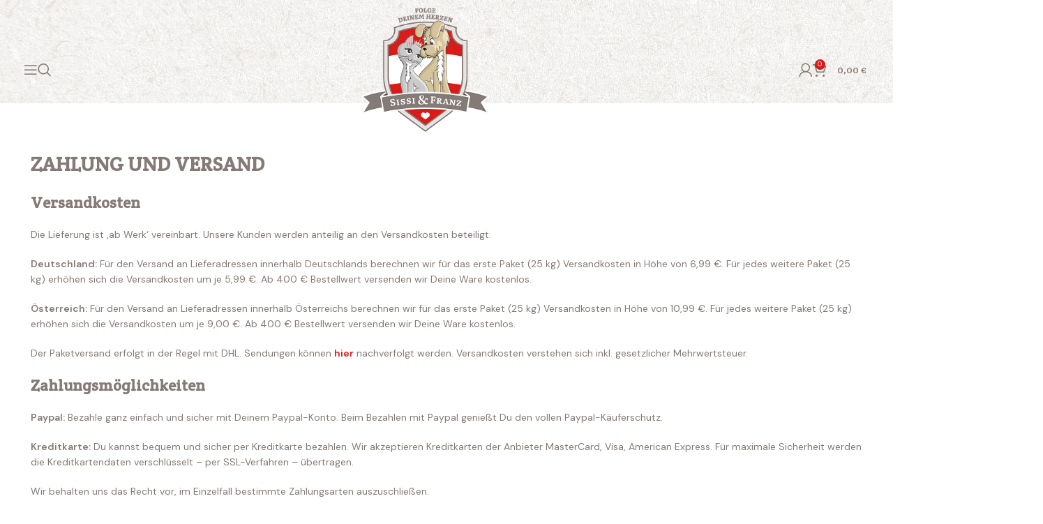

--- FILE ---
content_type: text/html; charset=UTF-8
request_url: https://www.sissi-franz.com/zahlung-und-versand/
body_size: 17390
content:
<!DOCTYPE html>
<html lang="de">
<head>
	<meta charset="UTF-8">
	<link rel="profile" href="https://gmpg.org/xfn/11">
	<link rel="pingback" href="https://www.sissi-franz.com/xmlrpc.php">

	<meta name='robots' content='index, follow, max-image-preview:large, max-snippet:-1, max-video-preview:-1' />
	<style>img:is([sizes="auto" i], [sizes^="auto," i]) { contain-intrinsic-size: 3000px 1500px }</style>
	
	<!-- This site is optimized with the Yoast SEO plugin v26.4 - https://yoast.com/wordpress/plugins/seo/ -->
	<title>SISSI &amp; FRANZ - Folge Deinem Herzen ❤️</title>
	<meta name="description" content="✓ Natürliche Kauartikel für Hunde ✓ BARF-Ergänzungsfutter für Hunde ✓ Leckerli für Hund und Katze ✓ tolle Geschenkideen | Premium-Qualität" />
	<link rel="canonical" href="https://www.sissi-franz.com/zahlung-und-versand/" />
	<meta property="og:locale" content="de_DE" />
	<meta property="og:type" content="article" />
	<meta property="og:title" content="SISSI &amp; FRANZ - Folge Deinem Herzen ❤️" />
	<meta property="og:description" content="✓ Natürliche Kauartikel für Hunde ✓ BARF-Ergänzungsfutter für Hunde ✓ Leckerli für Hund und Katze ✓ tolle Geschenkideen | Premium-Qualität" />
	<meta property="og:url" content="https://www.sissi-franz.com/zahlung-und-versand/" />
	<meta property="og:site_name" content="Sissi &amp; Franz" />
	<meta property="article:modified_time" content="2024-04-15T11:23:10+00:00" />
	<meta name="twitter:card" content="summary_large_image" />
	<meta name="twitter:label1" content="Geschätzte Lesezeit" />
	<meta name="twitter:data1" content="2 Minuten" />
	<script type="application/ld+json" class="yoast-schema-graph">{"@context":"https://schema.org","@graph":[{"@type":"WebPage","@id":"https://www.sissi-franz.com/zahlung-und-versand/","url":"https://www.sissi-franz.com/zahlung-und-versand/","name":"SISSI & FRANZ - Folge Deinem Herzen ❤️","isPartOf":{"@id":"https://www.sissi-franz.com/#website"},"datePublished":"2022-03-07T19:54:53+00:00","dateModified":"2024-04-15T11:23:10+00:00","description":"✓ Natürliche Kauartikel für Hunde ✓ BARF-Ergänzungsfutter für Hunde ✓ Leckerli für Hund und Katze ✓ tolle Geschenkideen | Premium-Qualität","breadcrumb":{"@id":"https://www.sissi-franz.com/zahlung-und-versand/#breadcrumb"},"inLanguage":"de","potentialAction":[{"@type":"ReadAction","target":["https://www.sissi-franz.com/zahlung-und-versand/"]}]},{"@type":"BreadcrumbList","@id":"https://www.sissi-franz.com/zahlung-und-versand/#breadcrumb","itemListElement":[{"@type":"ListItem","position":1,"name":"Startseite","item":"https://www.sissi-franz.com/"},{"@type":"ListItem","position":2,"name":"Zahlung und Versand"}]},{"@type":"WebSite","@id":"https://www.sissi-franz.com/#website","url":"https://www.sissi-franz.com/","name":"Sissi & Franz","description":"","potentialAction":[{"@type":"SearchAction","target":{"@type":"EntryPoint","urlTemplate":"https://www.sissi-franz.com/?s={search_term_string}"},"query-input":{"@type":"PropertyValueSpecification","valueRequired":true,"valueName":"search_term_string"}}],"inLanguage":"de"}]}</script>
	<!-- / Yoast SEO plugin. -->


<link rel="alternate" type="application/rss+xml" title="Sissi &amp; Franz &raquo; Feed" href="https://www.sissi-franz.com/feed/" />
<link rel="alternate" type="application/rss+xml" title="Sissi &amp; Franz &raquo; Kommentar-Feed" href="https://www.sissi-franz.com/comments/feed/" />
<link rel='stylesheet' id='wp-block-library-css' href='https://www.sissi-franz.com/wp-includes/css/dist/block-library/style.min.css?ver=6.8.3' type='text/css' media='all' />
<style id='classic-theme-styles-inline-css' type='text/css'>
/*! This file is auto-generated */
.wp-block-button__link{color:#fff;background-color:#32373c;border-radius:9999px;box-shadow:none;text-decoration:none;padding:calc(.667em + 2px) calc(1.333em + 2px);font-size:1.125em}.wp-block-file__button{background:#32373c;color:#fff;text-decoration:none}
</style>
<style id='global-styles-inline-css' type='text/css'>
:root{--wp--preset--aspect-ratio--square: 1;--wp--preset--aspect-ratio--4-3: 4/3;--wp--preset--aspect-ratio--3-4: 3/4;--wp--preset--aspect-ratio--3-2: 3/2;--wp--preset--aspect-ratio--2-3: 2/3;--wp--preset--aspect-ratio--16-9: 16/9;--wp--preset--aspect-ratio--9-16: 9/16;--wp--preset--color--black: #000000;--wp--preset--color--cyan-bluish-gray: #abb8c3;--wp--preset--color--white: #ffffff;--wp--preset--color--pale-pink: #f78da7;--wp--preset--color--vivid-red: #cf2e2e;--wp--preset--color--luminous-vivid-orange: #ff6900;--wp--preset--color--luminous-vivid-amber: #fcb900;--wp--preset--color--light-green-cyan: #7bdcb5;--wp--preset--color--vivid-green-cyan: #00d084;--wp--preset--color--pale-cyan-blue: #8ed1fc;--wp--preset--color--vivid-cyan-blue: #0693e3;--wp--preset--color--vivid-purple: #9b51e0;--wp--preset--gradient--vivid-cyan-blue-to-vivid-purple: linear-gradient(135deg,rgba(6,147,227,1) 0%,rgb(155,81,224) 100%);--wp--preset--gradient--light-green-cyan-to-vivid-green-cyan: linear-gradient(135deg,rgb(122,220,180) 0%,rgb(0,208,130) 100%);--wp--preset--gradient--luminous-vivid-amber-to-luminous-vivid-orange: linear-gradient(135deg,rgba(252,185,0,1) 0%,rgba(255,105,0,1) 100%);--wp--preset--gradient--luminous-vivid-orange-to-vivid-red: linear-gradient(135deg,rgba(255,105,0,1) 0%,rgb(207,46,46) 100%);--wp--preset--gradient--very-light-gray-to-cyan-bluish-gray: linear-gradient(135deg,rgb(238,238,238) 0%,rgb(169,184,195) 100%);--wp--preset--gradient--cool-to-warm-spectrum: linear-gradient(135deg,rgb(74,234,220) 0%,rgb(151,120,209) 20%,rgb(207,42,186) 40%,rgb(238,44,130) 60%,rgb(251,105,98) 80%,rgb(254,248,76) 100%);--wp--preset--gradient--blush-light-purple: linear-gradient(135deg,rgb(255,206,236) 0%,rgb(152,150,240) 100%);--wp--preset--gradient--blush-bordeaux: linear-gradient(135deg,rgb(254,205,165) 0%,rgb(254,45,45) 50%,rgb(107,0,62) 100%);--wp--preset--gradient--luminous-dusk: linear-gradient(135deg,rgb(255,203,112) 0%,rgb(199,81,192) 50%,rgb(65,88,208) 100%);--wp--preset--gradient--pale-ocean: linear-gradient(135deg,rgb(255,245,203) 0%,rgb(182,227,212) 50%,rgb(51,167,181) 100%);--wp--preset--gradient--electric-grass: linear-gradient(135deg,rgb(202,248,128) 0%,rgb(113,206,126) 100%);--wp--preset--gradient--midnight: linear-gradient(135deg,rgb(2,3,129) 0%,rgb(40,116,252) 100%);--wp--preset--font-size--small: 13px;--wp--preset--font-size--medium: 20px;--wp--preset--font-size--large: 36px;--wp--preset--font-size--x-large: 42px;--wp--preset--font-family--inter: "Inter", sans-serif;--wp--preset--font-family--cardo: Cardo;--wp--preset--spacing--20: 0.44rem;--wp--preset--spacing--30: 0.67rem;--wp--preset--spacing--40: 1rem;--wp--preset--spacing--50: 1.5rem;--wp--preset--spacing--60: 2.25rem;--wp--preset--spacing--70: 3.38rem;--wp--preset--spacing--80: 5.06rem;--wp--preset--shadow--natural: 6px 6px 9px rgba(0, 0, 0, 0.2);--wp--preset--shadow--deep: 12px 12px 50px rgba(0, 0, 0, 0.4);--wp--preset--shadow--sharp: 6px 6px 0px rgba(0, 0, 0, 0.2);--wp--preset--shadow--outlined: 6px 6px 0px -3px rgba(255, 255, 255, 1), 6px 6px rgba(0, 0, 0, 1);--wp--preset--shadow--crisp: 6px 6px 0px rgba(0, 0, 0, 1);}:where(.is-layout-flex){gap: 0.5em;}:where(.is-layout-grid){gap: 0.5em;}body .is-layout-flex{display: flex;}.is-layout-flex{flex-wrap: wrap;align-items: center;}.is-layout-flex > :is(*, div){margin: 0;}body .is-layout-grid{display: grid;}.is-layout-grid > :is(*, div){margin: 0;}:where(.wp-block-columns.is-layout-flex){gap: 2em;}:where(.wp-block-columns.is-layout-grid){gap: 2em;}:where(.wp-block-post-template.is-layout-flex){gap: 1.25em;}:where(.wp-block-post-template.is-layout-grid){gap: 1.25em;}.has-black-color{color: var(--wp--preset--color--black) !important;}.has-cyan-bluish-gray-color{color: var(--wp--preset--color--cyan-bluish-gray) !important;}.has-white-color{color: var(--wp--preset--color--white) !important;}.has-pale-pink-color{color: var(--wp--preset--color--pale-pink) !important;}.has-vivid-red-color{color: var(--wp--preset--color--vivid-red) !important;}.has-luminous-vivid-orange-color{color: var(--wp--preset--color--luminous-vivid-orange) !important;}.has-luminous-vivid-amber-color{color: var(--wp--preset--color--luminous-vivid-amber) !important;}.has-light-green-cyan-color{color: var(--wp--preset--color--light-green-cyan) !important;}.has-vivid-green-cyan-color{color: var(--wp--preset--color--vivid-green-cyan) !important;}.has-pale-cyan-blue-color{color: var(--wp--preset--color--pale-cyan-blue) !important;}.has-vivid-cyan-blue-color{color: var(--wp--preset--color--vivid-cyan-blue) !important;}.has-vivid-purple-color{color: var(--wp--preset--color--vivid-purple) !important;}.has-black-background-color{background-color: var(--wp--preset--color--black) !important;}.has-cyan-bluish-gray-background-color{background-color: var(--wp--preset--color--cyan-bluish-gray) !important;}.has-white-background-color{background-color: var(--wp--preset--color--white) !important;}.has-pale-pink-background-color{background-color: var(--wp--preset--color--pale-pink) !important;}.has-vivid-red-background-color{background-color: var(--wp--preset--color--vivid-red) !important;}.has-luminous-vivid-orange-background-color{background-color: var(--wp--preset--color--luminous-vivid-orange) !important;}.has-luminous-vivid-amber-background-color{background-color: var(--wp--preset--color--luminous-vivid-amber) !important;}.has-light-green-cyan-background-color{background-color: var(--wp--preset--color--light-green-cyan) !important;}.has-vivid-green-cyan-background-color{background-color: var(--wp--preset--color--vivid-green-cyan) !important;}.has-pale-cyan-blue-background-color{background-color: var(--wp--preset--color--pale-cyan-blue) !important;}.has-vivid-cyan-blue-background-color{background-color: var(--wp--preset--color--vivid-cyan-blue) !important;}.has-vivid-purple-background-color{background-color: var(--wp--preset--color--vivid-purple) !important;}.has-black-border-color{border-color: var(--wp--preset--color--black) !important;}.has-cyan-bluish-gray-border-color{border-color: var(--wp--preset--color--cyan-bluish-gray) !important;}.has-white-border-color{border-color: var(--wp--preset--color--white) !important;}.has-pale-pink-border-color{border-color: var(--wp--preset--color--pale-pink) !important;}.has-vivid-red-border-color{border-color: var(--wp--preset--color--vivid-red) !important;}.has-luminous-vivid-orange-border-color{border-color: var(--wp--preset--color--luminous-vivid-orange) !important;}.has-luminous-vivid-amber-border-color{border-color: var(--wp--preset--color--luminous-vivid-amber) !important;}.has-light-green-cyan-border-color{border-color: var(--wp--preset--color--light-green-cyan) !important;}.has-vivid-green-cyan-border-color{border-color: var(--wp--preset--color--vivid-green-cyan) !important;}.has-pale-cyan-blue-border-color{border-color: var(--wp--preset--color--pale-cyan-blue) !important;}.has-vivid-cyan-blue-border-color{border-color: var(--wp--preset--color--vivid-cyan-blue) !important;}.has-vivid-purple-border-color{border-color: var(--wp--preset--color--vivid-purple) !important;}.has-vivid-cyan-blue-to-vivid-purple-gradient-background{background: var(--wp--preset--gradient--vivid-cyan-blue-to-vivid-purple) !important;}.has-light-green-cyan-to-vivid-green-cyan-gradient-background{background: var(--wp--preset--gradient--light-green-cyan-to-vivid-green-cyan) !important;}.has-luminous-vivid-amber-to-luminous-vivid-orange-gradient-background{background: var(--wp--preset--gradient--luminous-vivid-amber-to-luminous-vivid-orange) !important;}.has-luminous-vivid-orange-to-vivid-red-gradient-background{background: var(--wp--preset--gradient--luminous-vivid-orange-to-vivid-red) !important;}.has-very-light-gray-to-cyan-bluish-gray-gradient-background{background: var(--wp--preset--gradient--very-light-gray-to-cyan-bluish-gray) !important;}.has-cool-to-warm-spectrum-gradient-background{background: var(--wp--preset--gradient--cool-to-warm-spectrum) !important;}.has-blush-light-purple-gradient-background{background: var(--wp--preset--gradient--blush-light-purple) !important;}.has-blush-bordeaux-gradient-background{background: var(--wp--preset--gradient--blush-bordeaux) !important;}.has-luminous-dusk-gradient-background{background: var(--wp--preset--gradient--luminous-dusk) !important;}.has-pale-ocean-gradient-background{background: var(--wp--preset--gradient--pale-ocean) !important;}.has-electric-grass-gradient-background{background: var(--wp--preset--gradient--electric-grass) !important;}.has-midnight-gradient-background{background: var(--wp--preset--gradient--midnight) !important;}.has-small-font-size{font-size: var(--wp--preset--font-size--small) !important;}.has-medium-font-size{font-size: var(--wp--preset--font-size--medium) !important;}.has-large-font-size{font-size: var(--wp--preset--font-size--large) !important;}.has-x-large-font-size{font-size: var(--wp--preset--font-size--x-large) !important;}
:where(.wp-block-post-template.is-layout-flex){gap: 1.25em;}:where(.wp-block-post-template.is-layout-grid){gap: 1.25em;}
:where(.wp-block-columns.is-layout-flex){gap: 2em;}:where(.wp-block-columns.is-layout-grid){gap: 2em;}
:root :where(.wp-block-pullquote){font-size: 1.5em;line-height: 1.6;}
</style>
<link rel='stylesheet' id='agile-store-locator-init-css' href='https://www.sissi-franz.com/wp-content/plugins/agile-store-locator/public/css/init.css?ver=4.9.20' type='text/css' media='all' />
<link rel='stylesheet' id='menu-image-css' href='https://www.sissi-franz.com/wp-content/plugins/menu-image/includes/css/menu-image.css?ver=3.13' type='text/css' media='all' />
<link rel='stylesheet' id='dashicons-css' href='https://www.sissi-franz.com/wp-includes/css/dashicons.min.css?ver=6.8.3' type='text/css' media='all' />
<style id='woocommerce-inline-inline-css' type='text/css'>
.woocommerce form .form-row .required { visibility: visible; }
</style>
<link rel='stylesheet' id='brands-styles-css' href='https://www.sissi-franz.com/wp-content/plugins/woocommerce/assets/css/brands.css?ver=9.6.2' type='text/css' media='all' />
<link rel='stylesheet' id='borlabs-cookie-custom-css' href='https://www.sissi-franz.com/wp-content/cache/borlabs-cookie/4/borlabs-cookie-4-de.css?ver=3.1.9-26' type='text/css' media='all' />
<link rel='stylesheet' id='js_composer_front-css' href='https://www.sissi-franz.com/wp-content/plugins/js_composer/assets/css/js_composer.min.css?ver=7.5' type='text/css' media='all' />
<link rel='stylesheet' id='woocommerce-gzd-layout-css' href='https://www.sissi-franz.com/wp-content/plugins/woocommerce-germanized/build/static/layout-styles.css?ver=3.18.7' type='text/css' media='all' />
<style id='woocommerce-gzd-layout-inline-css' type='text/css'>
.woocommerce-checkout .shop_table { background-color: #eeeeee; } .product p.deposit-packaging-type { font-size: 1.25em !important; } p.woocommerce-shipping-destination { display: none; }
                .wc-gzd-nutri-score-value-a {
                    background: url(https://www.sissi-franz.com/wp-content/plugins/woocommerce-germanized/assets/images/nutri-score-a.svg) no-repeat;
                }
                .wc-gzd-nutri-score-value-b {
                    background: url(https://www.sissi-franz.com/wp-content/plugins/woocommerce-germanized/assets/images/nutri-score-b.svg) no-repeat;
                }
                .wc-gzd-nutri-score-value-c {
                    background: url(https://www.sissi-franz.com/wp-content/plugins/woocommerce-germanized/assets/images/nutri-score-c.svg) no-repeat;
                }
                .wc-gzd-nutri-score-value-d {
                    background: url(https://www.sissi-franz.com/wp-content/plugins/woocommerce-germanized/assets/images/nutri-score-d.svg) no-repeat;
                }
                .wc-gzd-nutri-score-value-e {
                    background: url(https://www.sissi-franz.com/wp-content/plugins/woocommerce-germanized/assets/images/nutri-score-e.svg) no-repeat;
                }
            
</style>
<link rel='stylesheet' id='select2-css' href='https://www.sissi-franz.com/wp-content/plugins/woocommerce/assets/css/select2.css?ver=9.6.2' type='text/css' media='all' />
<link rel='stylesheet' id='jquery-ui-css' href='https://www.sissi-franz.com/wp-content/plugins/pwfwoofilter/assets/css/frontend/jquery-ui/jquery-ui.min.css?ver=1.12.1' type='text/css' media='all' />
<link rel='stylesheet' id='pwf-woo-filter-css' href='https://www.sissi-franz.com/wp-content/plugins/pwfwoofilter/assets/css/frontend/style.min.css?ver=1.7.9' type='text/css' media='all' />
<link rel='stylesheet' id='bootstrap-css' href='https://www.sissi-franz.com/wp-content/themes/woodmart/css/bootstrap-light.min.css?ver=7.5.0' type='text/css' media='all' />
<link rel='stylesheet' id='woodmart-style-css' href='https://www.sissi-franz.com/wp-content/themes/woodmart/css/parts/base.min.css?ver=7.5.0' type='text/css' media='all' />
<link rel='stylesheet' id='wd-widget-wd-recent-posts-css' href='https://www.sissi-franz.com/wp-content/themes/woodmart/css/parts/widget-wd-recent-posts.min.css?ver=7.5.0' type='text/css' media='all' />
<link rel='stylesheet' id='wd-widget-nav-css' href='https://www.sissi-franz.com/wp-content/themes/woodmart/css/parts/widget-nav.min.css?ver=7.5.0' type='text/css' media='all' />
<link rel='stylesheet' id='wd-widget-wd-layered-nav-css' href='https://www.sissi-franz.com/wp-content/themes/woodmart/css/parts/woo-widget-wd-layered-nav.min.css?ver=7.5.0' type='text/css' media='all' />
<link rel='stylesheet' id='wd-woo-mod-swatches-base-css' href='https://www.sissi-franz.com/wp-content/themes/woodmart/css/parts/woo-mod-swatches-base.min.css?ver=7.5.0' type='text/css' media='all' />
<link rel='stylesheet' id='wd-woo-mod-swatches-filter-css' href='https://www.sissi-franz.com/wp-content/themes/woodmart/css/parts/woo-mod-swatches-filter.min.css?ver=7.5.0' type='text/css' media='all' />
<link rel='stylesheet' id='wd-widget-layered-nav-stock-status-css' href='https://www.sissi-franz.com/wp-content/themes/woodmart/css/parts/woo-widget-layered-nav-stock-status.min.css?ver=7.5.0' type='text/css' media='all' />
<link rel='stylesheet' id='wd-widget-product-list-css' href='https://www.sissi-franz.com/wp-content/themes/woodmart/css/parts/woo-widget-product-list.min.css?ver=7.5.0' type='text/css' media='all' />
<link rel='stylesheet' id='wd-widget-slider-price-filter-css' href='https://www.sissi-franz.com/wp-content/themes/woodmart/css/parts/woo-widget-slider-price-filter.min.css?ver=7.5.0' type='text/css' media='all' />
<link rel='stylesheet' id='wd-wp-gutenberg-css' href='https://www.sissi-franz.com/wp-content/themes/woodmart/css/parts/wp-gutenberg.min.css?ver=7.5.0' type='text/css' media='all' />
<link rel='stylesheet' id='wd-wpcf7-css' href='https://www.sissi-franz.com/wp-content/themes/woodmart/css/parts/int-wpcf7.min.css?ver=7.5.0' type='text/css' media='all' />
<link rel='stylesheet' id='wd-woo-germanized-css' href='https://www.sissi-franz.com/wp-content/themes/woodmart/css/parts/int-woo-germanized.min.css?ver=7.5.0' type='text/css' media='all' />
<link rel='stylesheet' id='wd-revolution-slider-css' href='https://www.sissi-franz.com/wp-content/themes/woodmart/css/parts/int-rev-slider.min.css?ver=7.5.0' type='text/css' media='all' />
<link rel='stylesheet' id='wd-woo-paypal-payments-css' href='https://www.sissi-franz.com/wp-content/themes/woodmart/css/parts/int-woo-paypal-payments.min.css?ver=7.5.0' type='text/css' media='all' />
<link rel='stylesheet' id='wd-wpbakery-base-css' href='https://www.sissi-franz.com/wp-content/themes/woodmart/css/parts/int-wpb-base.min.css?ver=7.5.0' type='text/css' media='all' />
<link rel='stylesheet' id='wd-wpbakery-base-deprecated-css' href='https://www.sissi-franz.com/wp-content/themes/woodmart/css/parts/int-wpb-base-deprecated.min.css?ver=7.5.0' type='text/css' media='all' />
<link rel='stylesheet' id='wd-woocommerce-base-css' href='https://www.sissi-franz.com/wp-content/themes/woodmart/css/parts/woocommerce-base.min.css?ver=7.5.0' type='text/css' media='all' />
<link rel='stylesheet' id='wd-mod-star-rating-css' href='https://www.sissi-franz.com/wp-content/themes/woodmart/css/parts/mod-star-rating.min.css?ver=7.5.0' type='text/css' media='all' />
<link rel='stylesheet' id='wd-woo-el-track-order-css' href='https://www.sissi-franz.com/wp-content/themes/woodmart/css/parts/woo-el-track-order.min.css?ver=7.5.0' type='text/css' media='all' />
<link rel='stylesheet' id='wd-woocommerce-block-notices-css' href='https://www.sissi-franz.com/wp-content/themes/woodmart/css/parts/woo-mod-block-notices.min.css?ver=7.5.0' type='text/css' media='all' />
<link rel='stylesheet' id='wd-woo-gutenberg-css' href='https://www.sissi-franz.com/wp-content/themes/woodmart/css/parts/woo-gutenberg.min.css?ver=7.5.0' type='text/css' media='all' />
<link rel='stylesheet' id='child-style-css' href='https://www.sissi-franz.com/wp-content/themes/woodmart-child/style.css?ver=7.5.0' type='text/css' media='all' />
<link rel='stylesheet' id='wd-header-base-css' href='https://www.sissi-franz.com/wp-content/themes/woodmart/css/parts/header-base.min.css?ver=7.5.0' type='text/css' media='all' />
<link rel='stylesheet' id='wd-mod-tools-css' href='https://www.sissi-franz.com/wp-content/themes/woodmart/css/parts/mod-tools.min.css?ver=7.5.0' type='text/css' media='all' />
<link rel='stylesheet' id='wd-header-elements-base-css' href='https://www.sissi-franz.com/wp-content/themes/woodmart/css/parts/header-el-base.min.css?ver=7.5.0' type='text/css' media='all' />
<link rel='stylesheet' id='wd-social-icons-css' href='https://www.sissi-franz.com/wp-content/themes/woodmart/css/parts/el-social-icons.min.css?ver=7.5.0' type='text/css' media='all' />
<link rel='stylesheet' id='wd-header-search-css' href='https://www.sissi-franz.com/wp-content/themes/woodmart/css/parts/header-el-search.min.css?ver=7.5.0' type='text/css' media='all' />
<link rel='stylesheet' id='wd-woo-mod-login-form-css' href='https://www.sissi-franz.com/wp-content/themes/woodmart/css/parts/woo-mod-login-form.min.css?ver=7.5.0' type='text/css' media='all' />
<link rel='stylesheet' id='wd-header-my-account-css' href='https://www.sissi-franz.com/wp-content/themes/woodmart/css/parts/header-el-my-account.min.css?ver=7.5.0' type='text/css' media='all' />
<link rel='stylesheet' id='wd-header-cart-side-css' href='https://www.sissi-franz.com/wp-content/themes/woodmart/css/parts/header-el-cart-side.min.css?ver=7.5.0' type='text/css' media='all' />
<link rel='stylesheet' id='wd-header-cart-css' href='https://www.sissi-franz.com/wp-content/themes/woodmart/css/parts/header-el-cart.min.css?ver=7.5.0' type='text/css' media='all' />
<link rel='stylesheet' id='wd-widget-shopping-cart-css' href='https://www.sissi-franz.com/wp-content/themes/woodmart/css/parts/woo-widget-shopping-cart.min.css?ver=7.5.0' type='text/css' media='all' />
<link rel='stylesheet' id='wd-header-mobile-nav-dropdown-css' href='https://www.sissi-franz.com/wp-content/themes/woodmart/css/parts/header-el-mobile-nav-dropdown.min.css?ver=7.5.0' type='text/css' media='all' />
<link rel='stylesheet' id='wd-header-my-account-dropdown-css' href='https://www.sissi-franz.com/wp-content/themes/woodmart/css/parts/header-el-my-account-dropdown.min.css?ver=7.5.0' type='text/css' media='all' />
<link rel='stylesheet' id='wd-footer-base-css' href='https://www.sissi-franz.com/wp-content/themes/woodmart/css/parts/footer-base.min.css?ver=7.5.0' type='text/css' media='all' />
<link rel='stylesheet' id='wd-dividers-css' href='https://www.sissi-franz.com/wp-content/themes/woodmart/css/parts/el-row-divider.min.css?ver=7.5.0' type='text/css' media='all' />
<link rel='stylesheet' id='wd-scroll-top-css' href='https://www.sissi-franz.com/wp-content/themes/woodmart/css/parts/opt-scrolltotop.min.css?ver=7.5.0' type='text/css' media='all' />
<link rel='stylesheet' id='wd-wd-search-results-css' href='https://www.sissi-franz.com/wp-content/themes/woodmart/css/parts/wd-search-results.min.css?ver=7.5.0' type='text/css' media='all' />
<link rel='stylesheet' id='wd-wd-search-form-css' href='https://www.sissi-franz.com/wp-content/themes/woodmart/css/parts/wd-search-form.min.css?ver=7.5.0' type='text/css' media='all' />
<link rel='stylesheet' id='wd-header-search-fullscreen-css' href='https://www.sissi-franz.com/wp-content/themes/woodmart/css/parts/header-el-search-fullscreen-general.min.css?ver=7.5.0' type='text/css' media='all' />
<link rel='stylesheet' id='wd-header-search-fullscreen-1-css' href='https://www.sissi-franz.com/wp-content/themes/woodmart/css/parts/header-el-search-fullscreen-1.min.css?ver=7.5.0' type='text/css' media='all' />
<link rel='stylesheet' id='xts-style-header_941270-css' href='https://www.sissi-franz.com/wp-content/uploads/sites/4/2025/12/xts-header_941270-1764834060.css?ver=7.5.0' type='text/css' media='all' />
<link rel='stylesheet' id='xts-style-theme_settings_default-css' href='https://www.sissi-franz.com/wp-content/uploads/sites/4/2026/01/xts-theme_settings_default-1767785580.css?ver=7.5.0' type='text/css' media='all' />
<link rel='stylesheet' id='xts-google-fonts-css' href='https://www.sissi-franz.com/wp-content/uploads/sites/4/fonts/b882aecee039bec743de766c9ba67455/font.css?v=1706794651' type='text/css' media='all' />
<script type="text/javascript" src="https://www.sissi-franz.com/wp-includes/js/jquery/jquery.min.js?ver=3.7.1" id="jquery-core-js"></script>
<script type="text/javascript" src="https://www.sissi-franz.com/wp-includes/js/jquery/jquery-migrate.min.js?ver=3.4.1" id="jquery-migrate-js"></script>
<script type="text/javascript" src="https://www.sissi-franz.com/wp-content/plugins/woocommerce/assets/js/jquery-blockui/jquery.blockUI.min.js?ver=2.7.0-wc.9.6.2" id="jquery-blockui-js" data-wp-strategy="defer"></script>
<script type="text/javascript" id="wc-add-to-cart-js-extra">
/* <![CDATA[ */
var wc_add_to_cart_params = {"ajax_url":"\/wp-admin\/admin-ajax.php","wc_ajax_url":"\/?wc-ajax=%%endpoint%%","i18n_view_cart":"Warenkorb anzeigen","cart_url":"https:\/\/www.sissi-franz.com\/warenkorb\/","is_cart":"","cart_redirect_after_add":"no"};
/* ]]> */
</script>
<script type="text/javascript" src="https://www.sissi-franz.com/wp-content/plugins/woocommerce/assets/js/frontend/add-to-cart.min.js?ver=9.6.2" id="wc-add-to-cart-js" data-wp-strategy="defer"></script>
<script type="text/javascript" src="https://www.sissi-franz.com/wp-content/plugins/woocommerce/assets/js/js-cookie/js.cookie.min.js?ver=2.1.4-wc.9.6.2" id="js-cookie-js" defer="defer" data-wp-strategy="defer"></script>
<script type="text/javascript" id="woocommerce-js-extra">
/* <![CDATA[ */
var woocommerce_params = {"ajax_url":"\/wp-admin\/admin-ajax.php","wc_ajax_url":"\/?wc-ajax=%%endpoint%%"};
/* ]]> */
</script>
<script type="text/javascript" src="https://www.sissi-franz.com/wp-content/plugins/woocommerce/assets/js/frontend/woocommerce.min.js?ver=9.6.2" id="woocommerce-js" defer="defer" data-wp-strategy="defer"></script>
<script type="text/javascript" src="https://www.sissi-franz.com/wp-content/plugins/js_composer/assets/js/vendors/woocommerce-add-to-cart.js?ver=7.5" id="vc_woocommerce-add-to-cart-js-js"></script>
<script data-no-optimize="1" data-no-minify="1" data-cfasync="false" type="text/javascript" src="https://www.sissi-franz.com/wp-content/cache/borlabs-cookie/4/borlabs-cookie-config-de.json.js?ver=3.1.9-18" id="borlabs-cookie-config-js"></script>
<script type="text/javascript" src="https://www.sissi-franz.com/wp-content/themes/woodmart/js/libs/device.min.js?ver=7.5.0" id="wd-device-library-js"></script>
<script type="text/javascript" src="https://www.sissi-franz.com/wp-content/themes/woodmart/js/scripts/global/scrollBar.min.js?ver=7.5.0" id="wd-scrollbar-js"></script>
<script></script><link rel="https://api.w.org/" href="https://www.sissi-franz.com/wp-json/" /><link rel="alternate" title="JSON" type="application/json" href="https://www.sissi-franz.com/wp-json/wp/v2/pages/14" /><link rel="EditURI" type="application/rsd+xml" title="RSD" href="https://www.sissi-franz.com/xmlrpc.php?rsd" />
<meta name="generator" content="WordPress 6.8.3" />
<meta name="generator" content="WooCommerce 9.6.2" />
<link rel='shortlink' href='https://www.sissi-franz.com/?p=14' />
<link rel="alternate" title="oEmbed (JSON)" type="application/json+oembed" href="https://www.sissi-franz.com/wp-json/oembed/1.0/embed?url=https%3A%2F%2Fwww.sissi-franz.com%2Fzahlung-und-versand%2F" />
<link rel="alternate" title="oEmbed (XML)" type="text/xml+oembed" href="https://www.sissi-franz.com/wp-json/oembed/1.0/embed?url=https%3A%2F%2Fwww.sissi-franz.com%2Fzahlung-und-versand%2F&#038;format=xml" />
					<meta name="viewport" content="width=device-width, initial-scale=1.0, maximum-scale=1.0, user-scalable=no">
										<noscript><style>.woocommerce-product-gallery{ opacity: 1 !important; }</style></noscript>
	<meta name="generator" content="Powered by WPBakery Page Builder - drag and drop page builder for WordPress."/>
<meta name="generator" content="Powered by Slider Revolution 6.7.38 - responsive, Mobile-Friendly Slider Plugin for WordPress with comfortable drag and drop interface." />
<style class='wp-fonts-local' type='text/css'>
@font-face{font-family:Inter;font-style:normal;font-weight:300 900;font-display:fallback;src:url('https://www.sissi-franz.com/wp-content/plugins/woocommerce/assets/fonts/Inter-VariableFont_slnt,wght.woff2') format('woff2');font-stretch:normal;}
@font-face{font-family:Cardo;font-style:normal;font-weight:400;font-display:fallback;src:url('https://www.sissi-franz.com/wp-content/plugins/woocommerce/assets/fonts/cardo_normal_400.woff2') format('woff2');}
</style>
<link rel="icon" href="https://www.sissi-franz.com/wp-content/uploads/sites/4/2023/01/cropped-SF-Favicon-512-x-512-px-32x32.png" sizes="32x32" />
<link rel="icon" href="https://www.sissi-franz.com/wp-content/uploads/sites/4/2023/01/cropped-SF-Favicon-512-x-512-px-192x192.png" sizes="192x192" />
<link rel="apple-touch-icon" href="https://www.sissi-franz.com/wp-content/uploads/sites/4/2023/01/cropped-SF-Favicon-512-x-512-px-180x180.png" />
<meta name="msapplication-TileImage" content="https://www.sissi-franz.com/wp-content/uploads/sites/4/2023/01/cropped-SF-Favicon-512-x-512-px-270x270.png" />
<script>function setREVStartSize(e){
			//window.requestAnimationFrame(function() {
				window.RSIW = window.RSIW===undefined ? window.innerWidth : window.RSIW;
				window.RSIH = window.RSIH===undefined ? window.innerHeight : window.RSIH;
				try {
					var pw = document.getElementById(e.c).parentNode.offsetWidth,
						newh;
					pw = pw===0 || isNaN(pw) || (e.l=="fullwidth" || e.layout=="fullwidth") ? window.RSIW : pw;
					e.tabw = e.tabw===undefined ? 0 : parseInt(e.tabw);
					e.thumbw = e.thumbw===undefined ? 0 : parseInt(e.thumbw);
					e.tabh = e.tabh===undefined ? 0 : parseInt(e.tabh);
					e.thumbh = e.thumbh===undefined ? 0 : parseInt(e.thumbh);
					e.tabhide = e.tabhide===undefined ? 0 : parseInt(e.tabhide);
					e.thumbhide = e.thumbhide===undefined ? 0 : parseInt(e.thumbhide);
					e.mh = e.mh===undefined || e.mh=="" || e.mh==="auto" ? 0 : parseInt(e.mh,0);
					if(e.layout==="fullscreen" || e.l==="fullscreen")
						newh = Math.max(e.mh,window.RSIH);
					else{
						e.gw = Array.isArray(e.gw) ? e.gw : [e.gw];
						for (var i in e.rl) if (e.gw[i]===undefined || e.gw[i]===0) e.gw[i] = e.gw[i-1];
						e.gh = e.el===undefined || e.el==="" || (Array.isArray(e.el) && e.el.length==0)? e.gh : e.el;
						e.gh = Array.isArray(e.gh) ? e.gh : [e.gh];
						for (var i in e.rl) if (e.gh[i]===undefined || e.gh[i]===0) e.gh[i] = e.gh[i-1];
											
						var nl = new Array(e.rl.length),
							ix = 0,
							sl;
						e.tabw = e.tabhide>=pw ? 0 : e.tabw;
						e.thumbw = e.thumbhide>=pw ? 0 : e.thumbw;
						e.tabh = e.tabhide>=pw ? 0 : e.tabh;
						e.thumbh = e.thumbhide>=pw ? 0 : e.thumbh;
						for (var i in e.rl) nl[i] = e.rl[i]<window.RSIW ? 0 : e.rl[i];
						sl = nl[0];
						for (var i in nl) if (sl>nl[i] && nl[i]>0) { sl = nl[i]; ix=i;}
						var m = pw>(e.gw[ix]+e.tabw+e.thumbw) ? 1 : (pw-(e.tabw+e.thumbw)) / (e.gw[ix]);
						newh =  (e.gh[ix] * m) + (e.tabh + e.thumbh);
					}
					var el = document.getElementById(e.c);
					if (el!==null && el) el.style.height = newh+"px";
					el = document.getElementById(e.c+"_wrapper");
					if (el!==null && el) {
						el.style.height = newh+"px";
						el.style.display = "block";
					}
				} catch(e){
					console.log("Failure at Presize of Slider:" + e)
				}
			//});
		  };</script>
<style>
		
		</style>	<style>
		.pwf-sticky-filter .woocommerce-ordering:after {
			content: '';
		}
		@media only screen and (max-width: 767px) {
			.shop-loop-head .woocommerce-ordering {
				display: none;
			}
		}
	</style>
		<noscript><style> .wpb_animate_when_almost_visible { opacity: 1; }</style></noscript>    
    <style>
.size-popup-link {
	display: none !important
	}
</style>
    
</head>

<body class="wp-singular page-template-default page page-id-14 wp-theme-woodmart wp-child-theme-woodmart-child theme-woodmart woocommerce-no-js wrapper-full-width  categories-accordion-on offcanvas-sidebar-mobile offcanvas-sidebar-tablet wpb-js-composer js-comp-ver-7.5 vc_responsive">
			<script type="text/javascript" id="wd-flicker-fix">// Flicker fix.</script>	
	
	<div class="website-wrapper">
									<header class="whb-header whb-header_941270 whb-full-width whb-sticky-shadow whb-scroll-slide whb-sticky-real">
					<div class="whb-main-header">
	
<div class="whb-row whb-top-bar whb-sticky-row whb-with-bg whb-border-boxed whb-color-dark whb-hidden-mobile whb-flex-flex-middle">
	<div class="container">
		<div class="whb-flex-row whb-top-bar-inner">
			<div class="whb-column whb-col-left whb-visible-lg">
	
<div class="wd-header-text set-cont-mb-s reset-last-child "><strong style="color: #ffffff;">ENTDECKE UNSERE MARKENWELT</strong></div>
</div>
<div class="whb-column whb-col-center whb-visible-lg">
	
<div class="wd-header-text set-cont-mb-s reset-last-child "><p><div class="vc_row wpb_row vc_row-fluid"><div class="wpb_column vc_column_container vc_col-sm-12"><div class="vc_column-inner"><div class="wpb_wrapper">
	<div class="wpb_raw_code wpb_content_element wpb_raw_html" >
		<div class="wpb_wrapper">
			<ul class="preheader"><li><a class="rollover1" href="https://www.balduin.pet"></a><li style="margin-left: 30px;"><a class="rollover2" href="https://www.speed-horse.care/"></a> <li style="margin-left: 30px;"><a class="rollover3" href="http://www.valetumed.de/"></a> <li style="margin-left: 45px;"><a class="rollover4" href="https://www.sissi-franz.com/"></a> <li style="margin-left: 45px;"><a class="rollover5" href="https://www.my-little-farm.de/"></a><li style="margin-left: 30px; margin-right: 40px"><a class="rollover6" href="https://www.jeggo.pet/"></a></ul>
		</div>
	</div>
</div></div></div></div></p>
</div>
</div>
<div class="whb-column whb-col-right whb-visible-lg">
	
<div class="wd-header-text set-cont-mb-s reset-last-child "><a class="preheader-link" href="https://www.muehldorfer-ag.de" target="_blank" rel="noopener"><strong>www.muehldorfer-ag.de</strong></a></div>
</div>
<div class="whb-column whb-col-mobile whb-hidden-lg whb-empty-column">
	</div>
		</div>
	</div>
</div>

<div class="whb-row whb-general-header whb-sticky-row whb-with-bg whb-without-border whb-color-dark whb-flex-equal-sides">
	<div class="container">
		<div class="whb-flex-row whb-general-header-inner">
			<div class="whb-column whb-col-left whb-visible-lg">
	
			<div class=" wd-social-icons  icons-design-default icons-size-large color-scheme-dark social-follow social-form-circle text-center">

				
									<a rel="noopener noreferrer nofollow" href="https://www.facebook.com/sissifranz.petfood/" target="_blank" class=" wd-social-icon social-facebook" aria-label="Facebook Social Link">
						<span class="wd-icon"></span>
											</a>
				
				
				
									<a rel="noopener noreferrer nofollow" href="https://www.instagram.com/sissifranz.petfood/" target="_blank" class=" wd-social-icon social-instagram" aria-label="Instagram Social Link">
						<span class="wd-icon"></span>
											</a>
				
				
				
				
				
				
				
				
				
				
				
				
				
				
								
								
				
				
								
				
			</div>

		<div class="whb-space-element " style="width:10px;"></div><div class="wd-header-nav wd-header-main-nav text-right wd-design-1" role="navigation" aria-label="Hauptnavigation">
	<ul id="menu-main-menu-left" class="menu wd-nav wd-nav-main wd-style-default wd-gap-l"><li id="menu-item-7101" class="menu-item menu-item-type-taxonomy menu-item-object-product_cat menu-item-7101 item-level-0 menu-simple-dropdown wd-event-hover" ><a href="https://www.sissi-franz.com/produkt-kategorie/koestlich-knabbern/" class="woodmart-nav-link"><span class="nav-link-text">KÖSTLICH<br />KNABBERN</span></a></li>
<li id="menu-item-7100" class="menu-item menu-item-type-taxonomy menu-item-object-product_cat menu-item-7100 item-level-0 menu-simple-dropdown wd-event-hover" ><a href="https://www.sissi-franz.com/produkt-kategorie/kaiserlich-snacken/" class="woodmart-nav-link"><span class="nav-link-text">KAISERLICH<br />SNACKEN</span></a></li>
<li id="menu-item-7099" class="menu-item menu-item-type-taxonomy menu-item-object-product_cat menu-item-7099 item-level-0 menu-simple-dropdown wd-event-hover" ><a href="https://www.sissi-franz.com/produkt-kategorie/gesund-schlemmen/" class="woodmart-nav-link"><span class="nav-link-text">GESUND<br />SCHLEMMEN</span></a></li>
<li id="menu-item-7102" class="menu-item menu-item-type-taxonomy menu-item-object-product_cat menu-item-7102 item-level-0 menu-simple-dropdown wd-event-hover" ><a href="https://www.sissi-franz.com/produkt-kategorie/von-herzen-schenken/" class="woodmart-nav-link"><span class="nav-link-text">VON HERZEN<br />SCHENKEN</span></a></li>
</ul></div><!--END MAIN-NAV-->
<div class="whb-space-element " style="width:25px;"></div></div>
<div class="whb-column whb-col-center whb-visible-lg">
	<div class="site-logo">
	<a href="https://www.sissi-franz.com/" class="wd-logo wd-main-logo" rel="home" aria-label="Logo der Website">
		<img src="https://www.sissi-franz.com/wp-content/uploads/sites/4/2023/02/Sissi-Franz_Logo-250-x-250-px_V2.png" alt="Sissi & Franz" style="max-width: 250px;" />	</a>
	</div>
</div>
<div class="whb-column whb-col-right whb-visible-lg">
	<div class="whb-space-element " style="width:25px;"></div><div class="wd-header-nav wd-header-main-nav text-left wd-design-1" role="navigation" aria-label="Hauptnavigation">
	<ul id="menu-main-menu-right" class="menu wd-nav wd-nav-main wd-style-default wd-gap-l"><li id="menu-item-7111" class="menu-item menu-item-type-post_type menu-item-object-page menu-item-7111 item-level-0 menu-simple-dropdown wd-event-hover" ><a href="https://www.sissi-franz.com/unsere-geschichte/" class="woodmart-nav-link"><span class="nav-link-text">Unsere<br /> Geschichte</span></a></li>
<li id="menu-item-7110" class="menu-item menu-item-type-post_type menu-item-object-page menu-item-7110 item-level-0 menu-simple-dropdown wd-event-hover" ><a href="https://www.sissi-franz.com/gut-zu-wissen/" class="woodmart-nav-link"><span class="nav-link-text">Gut zu<br /> wissen</span></a></li>
<li id="menu-item-7109" class="menu-item menu-item-type-post_type menu-item-object-page menu-item-7109 item-level-0 menu-simple-dropdown wd-event-hover" ><a href="https://www.sissi-franz.com/kontakt/" class="woodmart-nav-link"><span class="nav-link-text">So erreichst<br />Du uns</span></a></li>
<li id="menu-item-7189" class="menu-item menu-item-type-custom menu-item-object-custom menu-item-7189 item-level-0 menu-simple-dropdown wd-event-hover" ><a target="_blank" href="https://www.balduin.pet/" class="woodmart-nav-link"><span class="nav-link-text">Mehr für<br />Deinen Liebling</span></a></li>
</ul></div><!--END MAIN-NAV-->
<div class="whb-space-element " style="width:10px;"></div><div class="wd-header-search wd-tools-element wd-design-1 wd-style-icon wd-display-full-screen whb-j7gmkt2lslxw6gh2e135" title="Suche">
	<a href="#" rel="nofollow" aria-label="Suche">
		
			<span class="wd-tools-icon">
							</span>

			<span class="wd-tools-text">
				Suche			</span>

			</a>
	</div>

<div class="wd-header-wishlist wd-tools-element wd-style-icon wd-design-2 whb-a22wdkiy3r40yw2paskq" title="Meine Wunschliste">
	<a href="https://www.sissi-franz.com/wunschliste/">
		
			<span class="wd-tools-icon">
				
							</span>

			<span class="wd-tools-text">
				Wunschliste			</span>

			</a>
</div>
<div class="wd-header-my-account wd-tools-element wd-event-hover wd-design-1 wd-account-style-icon whb-vssfpylqqax9pvkfnxoz">
			<a href="https://www.sissi-franz.com/mein-konto/" title="Mein Konto">
			
				<span class="wd-tools-icon">
									</span>
				<span class="wd-tools-text">
				Anmelden			</span>

					</a>

			</div>

<div class="wd-header-cart wd-tools-element wd-design-5 cart-widget-opener whb-6ivlq8kef7blyepibxz1">
	<a href="https://www.sissi-franz.com/warenkorb/" title="Warenkorb">
		
			<span class="wd-tools-icon">
															<span class="wd-cart-number wd-tools-count">0 <span>Artikel</span></span>
									</span>
			<span class="wd-tools-text">
				
										<span class="wd-cart-subtotal"><span class="woocommerce-Price-amount amount"><bdi>0,00&nbsp;<span class="woocommerce-Price-currencySymbol">&euro;</span></bdi></span></span>
					</span>

			</a>
	</div>
</div>
<div class="whb-column whb-mobile-left whb-hidden-lg">
	<div class="wd-tools-element wd-header-mobile-nav wd-style-icon wd-design-1 whb-g1k0m1tib7raxrwkm1t3">
	<a href="#" rel="nofollow" aria-label="Mobiles Menü öffnen">
		
		<span class="wd-tools-icon">
					</span>

		<span class="wd-tools-text">Menü</span>

			</a>
</div><!--END wd-header-mobile-nav-->
<div class="wd-header-search wd-tools-element wd-header-search-mobile wd-display-icon whb-ith2ix4jm2cl4j114khl wd-style-icon wd-design-1">
	<a href="#" rel="nofollow noopener" aria-label="Suche">
		
			<span class="wd-tools-icon">
							</span>

			<span class="wd-tools-text">
				Suche			</span>

			</a>
</div>
</div>
<div class="whb-column whb-mobile-center whb-hidden-lg">
	<div class="site-logo">
	<a href="https://www.sissi-franz.com/" class="wd-logo wd-main-logo" rel="home" aria-label="Logo der Website">
		<img width="250" height="250" src="https://www.sissi-franz.com/wp-content/uploads/sites/4/2023/02/Sissi-Franz_Logo-250-x-250-px_V2.png" class="attachment-full size-full" alt="" style="max-width:185px;" decoding="async" fetchpriority="high" srcset="https://www.sissi-franz.com/wp-content/uploads/sites/4/2023/02/Sissi-Franz_Logo-250-x-250-px_V2.png 250w, https://www.sissi-franz.com/wp-content/uploads/sites/4/2023/02/Sissi-Franz_Logo-250-x-250-px_V2-150x150.png 150w, https://www.sissi-franz.com/wp-content/uploads/sites/4/2023/02/Sissi-Franz_Logo-250-x-250-px_V2-24x24.png 24w, https://www.sissi-franz.com/wp-content/uploads/sites/4/2023/02/Sissi-Franz_Logo-250-x-250-px_V2-36x36.png 36w, https://www.sissi-franz.com/wp-content/uploads/sites/4/2023/02/Sissi-Franz_Logo-250-x-250-px_V2-48x48.png 48w" sizes="(max-width: 250px) 100vw, 250px" />	</a>
	</div>
</div>
<div class="whb-column whb-mobile-right whb-hidden-lg">
	<div class="wd-header-my-account wd-tools-element wd-event-hover wd-design-1 wd-account-style-icon whb-m7dt57qzpc52ophopvwh">
			<a href="https://www.sissi-franz.com/mein-konto/" title="Mein Konto">
			
				<span class="wd-tools-icon">
									</span>
				<span class="wd-tools-text">
				Anmelden			</span>

					</a>

		
					<div class="wd-dropdown wd-dropdown-register">
						<div class="login-dropdown-inner woocommerce">
							<span class="wd-heading"><span class="title">Anmelden</span><a class="create-account-link" href="https://www.sissi-franz.com/mein-konto/?action=register">Benutzerkonto erstellen</a></span>
										<form method="post" class="login woocommerce-form woocommerce-form-login
						" action="https://www.sissi-franz.com/mein-konto/" 			>

				
				
				<p class="woocommerce-FormRow woocommerce-FormRow--wide form-row form-row-wide form-row-username">
					<label for="username">Benutzername oder E-Mail-Adresse&nbsp;<span class="required">*</span></label>
					<input type="text" class="woocommerce-Input woocommerce-Input--text input-text" name="username" id="username" value="" />				</p>
				<p class="woocommerce-FormRow woocommerce-FormRow--wide form-row form-row-wide form-row-password">
					<label for="password">Passwort&nbsp;<span class="required">*</span></label>
					<input class="woocommerce-Input woocommerce-Input--text input-text" type="password" name="password" id="password" autocomplete="current-password" />
				</p>

				
				<p class="form-row">
					<input type="hidden" id="woocommerce-login-nonce" name="woocommerce-login-nonce" value="3d511a8c77" /><input type="hidden" name="_wp_http_referer" value="/zahlung-und-versand/" />										<button type="submit" class="button woocommerce-button woocommerce-form-login__submit" name="login" value="Anmelden">Anmelden</button>
				</p>

				<p class="login-form-footer">
					<a href="https://www.sissi-franz.com/mein-konto/passwort-vergessen/" class="woocommerce-LostPassword lost_password">Passwort vergessen?</a>
					<label class="woocommerce-form__label woocommerce-form__label-for-checkbox woocommerce-form-login__rememberme">
						<input class="woocommerce-form__input woocommerce-form__input-checkbox" name="rememberme" type="checkbox" value="forever" title="Angemeldet bleiben" aria-label="Angemeldet bleiben" /> <span>Angemeldet bleiben</span>
					</label>
				</p>

				
							</form>

		
						</div>
					</div>
					</div>

<div class="wd-header-cart wd-tools-element wd-design-5 cart-widget-opener whb-trk5sfmvib0ch1s1qbtc">
	<a href="https://www.sissi-franz.com/warenkorb/" title="Warenkorb">
		
			<span class="wd-tools-icon">
															<span class="wd-cart-number wd-tools-count">0 <span>Artikel</span></span>
									</span>
			<span class="wd-tools-text">
				
										<span class="wd-cart-subtotal"><span class="woocommerce-Price-amount amount"><bdi>0,00&nbsp;<span class="woocommerce-Price-currencySymbol">&euro;</span></bdi></span></span>
					</span>

			</a>
	</div>
</div>
		</div>
	</div>
</div>
</div>
				</header>
			
								<div class="main-page-wrapper">
		
		
		<!-- MAIN CONTENT AREA -->
				<div class="container">
			<div class="row content-layout-wrapper align-items-start">
				
<div class="site-content col-lg-12 col-12 col-md-12" role="main">

								<article id="post-14" class="post-14 page type-page status-publish hentry">

					<div class="entry-content">
						<div class="wpb-content-wrapper"><div class="vc_row wpb_row vc_row-fluid wd-rs-62615a955e6e3"><div class="wpb_column vc_column_container vc_col-sm-12"><div class="vc_column-inner"><div class="wpb_wrapper">
	<div class="wpb_text_column wpb_content_element" >
		<div class="wpb_wrapper">
			<h1>ZAHLUNG UND VERSAND</h1>
<h3><strong>Versandkosten</strong></h3>
<p style="font-weight: 400;">Die Lieferung ist ‚ab Werk‘ vereinbart. Unsere Kunden werden anteilig an den Versandkosten beteiligt.</p>
<p style="font-weight: 400;"><strong>Deutschland:</strong> Für den Versand an Lieferadressen innerhalb Deutschlands berechnen wir für das erste Paket (25 kg) Versandkosten in Höhe von 6,99 €. Für jedes weitere Paket (25 kg) erhöhen sich die Versandkosten um je 5,99 €. Ab 400 € Bestellwert versenden wir Deine Ware kostenlos.</p>
<p style="font-weight: 400;"><strong>Österreich:</strong> Für den Versand an Lieferadressen innerhalb Österreichs berechnen wir für das erste Paket (25 kg) Versandkosten in Höhe von 10,99 €. Für jedes weitere Paket (25 kg) erhöhen sich die Versandkosten um je 9,00 €. Ab 400 € Bestellwert versenden wir Deine Ware kostenlos.</p>
<p>Der Paketversand erfolgt in der Regel mit DHL. Sendungen können <a href="https://www.dhl.de/de/privatkunden/dhl-sendungsverfolgung.html"><strong>hier</strong></a> nachverfolgt werden. Versandkosten verstehen sich inkl. gesetzlicher Mehrwertsteuer.</p>
<h3><strong>Zahlungsmöglichkeiten </strong></h3>
<p><strong>Paypal:</strong> Bezahle ganz einfach und sicher mit Deinem Paypal-Konto. Beim Bezahlen mit Paypal genießt Du den vollen Paypal-Käuferschutz.</p>
<p><strong>Kreditkarte:</strong> Du kannst bequem und sicher per Kreditkarte bezahlen. Wir akzeptieren Kreditkarten der Anbieter MasterCard, Visa, American Express. Für maximale Sicherheit werden die Kreditkartendaten verschlüsselt – per SSL-Verfahren – übertragen.</p>
<p>Wir behalten uns das Recht vor, im Einzelfall bestimmte Zahlungsarten auszuschließen.</p>
<h3><strong>Allgemein</strong></h3>
<p>Die Produktpreise und die Liefer- und Versandbedingungen gelten nur innerhalb Deutschlands und Österreichs. Anfragen oder Bestellungen aus dem Ausland leiten wir unseren internationalen Vertriebspartnern weiter.</p>
<h3><strong>Lieferzeiten</strong></h3>
<p>Die Lieferung erfolgt generell schnellstmöglich. In der Regel wird Deine Bestellung innerhalb von 1 bis 3 Werktagen zum Versand gebracht. Fixtermine bedürfen unserer ausdrücklichen, schriftlichen Zustimmung. Sollte es zu Lieferverzögerungen kommen, werden wir Dich umgehend informieren. Schadensersatzansprüche wegen Verzug oder Unmöglichkeit bzw. Nichterfüllung, auch solche, die bis zum Rücktritt vom Vertrag entstanden sind, sind ausgeschlossen. Sofern es für eine zügige Abwicklung vorteilhaft erscheint, bleibt es uns vorbehalten, Teillieferungen vorzunehmen und jeweils Lieferkosten und ggf. Nachnahmegebühren zu berechnen.</p>

		</div>
	</div>
</div></div></div></div>
</div>											</div>

					
				</article><!-- #post -->

				
		
</div><!-- .site-content -->



			</div><!-- .main-page-wrapper --> 
			</div> <!-- end row -->
	</div> <!-- end container -->

					<div class="wd-prefooter">
			<div class="container">
									<style data-type="vc_shortcodes-custom-css">.vc_custom_1702385263434{margin-bottom: 0px !important;border-bottom-width: 0px !important;}#wd-63f61cbe80797 svg{fill:#d91c19;}</style><p><div data-vc-full-width="true" data-vc-full-width-init="false" data-vc-stretch-content="true" class="vc_row wpb_row vc_row-fluid vc_custom_1702385263434 vc_row-has-fill wd-rs-6578566983e44"><div class="wpb_column vc_column_container vc_col-sm-12"><div class="vc_column-inner"><div class="wpb_wrapper">			<div id="wd-63f61cbe80797" class="wd-row-divider wd-63f61cbe80797 dvr-position-bottom dvr-style-sweet-wave">
				<svg width="100%" height="50px" viewBox="0 0 1920 80" xmlns="http://www.w3.org/2000/svg" preserveAspectRatio="none">
<path d="M0 20C0 20 169.5 0 510 0C850.5 0 1069.5 60 1410 60C1750.5 60 1920 20 1920 20V80H0V20Z" />
</svg>
							</div>
		</div></div></div></div><div class="vc_row-full-width vc_clearfix"></div></p>
							</div>
		</div>
	
			<footer class="footer-container color-scheme-light">
																	<div class="container main-footer">
		<aside class="footer-sidebar widget-area row">
									<div class="footer-column footer-column-1 col-12 col-sm-6 col-lg-3">
							<div id="text-2" class="wd-widget widget footer-widget  widget_text">			<div class="textwidget"><p><img decoding="async" style="margin-bottom: 15px; margin-left: -3px;" src="https://www.mag-devshops.de/sissi-franz/wp-content/uploads/sites/4/2023/02/Sissi-Franz_Logo-FOOTER_white2.png" width="350px" /></p>
<p>Du hast Fragen oder benötigst eine individuelle Beratung?<br />
Rufe uns an, wir helfen Dir gerne weiter.</p>
<div style="line-height: 2;"><i class="fa fa-phone" style="width: 15px; text-align: center; margin-right: 4px;"></i> <span style="font-size: 22px;">+49 (0)8631-98 82 20</span><br />
Mo-Do: 8 bis 12 Uhr, 13 bis 17 Uhr<br />
Fr: 8 bis 14 Uhr</div>
</div>
		</div>						</div>
																	<div class="footer-column footer-column-2 col-12 col-sm-6 col-lg-3">
							<div id="text-3" class="wd-widget widget footer-widget  widget_text"><h5 class="widget-title">Informationen und Tipps</h5>			<div class="textwidget"><p><a href="https://www.sissi-franz.com/haeufig-gestellte-fragen/">Häufig gestellte Fragen</a><br />
<a href="https://www.sissi-franz.com/zahlung-und-versand/">Zahlung und Versand</a><br />
<a href="https://www.sissi-franz.com/unsere-geschichte/">Über SISSI &amp; FRANZ</a><br />
<a href="https://www.muehldorfer-ag.de/karriere/" target="_blank" rel="noopener">Karriere</a><br />
<a href="https://www.sissi-franz.com/kontakt/">Kontakt</a><br />
<a href="https://www.muehldorfer-ag.de" target="_blank" rel="noopener">www.muehldorfer-ag.de</a><br />
<a href="http://www.muehldorfer-group.com/" target="_blank" rel="noopener">www.muehldorfer-group.com</a></p>
</div>
		</div>						</div>
																	<div class="footer-column footer-column-3 col-12 col-sm-6 col-lg-3">
							<div id="text-4" class="wd-widget widget footer-widget  widget_text"><h5 class="widget-title">Rechtliche Angaben</h5>			<div class="textwidget"><p><a href="https://www.sissi-franz.com/widerrufsbelehrung/">Widerrufsrecht</a><br />
<a href="https://www.sissi-franz.com/datenschutzerklaerung/">Datenschutz</a><br />
<a href="https://www.sissi-franz.com/agb/">AGB</a><br />
<a href="https://www.sissi-franz.com/impressum/">Impressum</a><br />
<a href="https://www.sissi-franz.com/hinweise-zu-entsorgungsmoeglichkeiten/">Hinweise zu Entsorgungsmöglichkeiten</a></p>
</div>
		</div>						</div>
																	<div class="footer-column footer-column-4 col-12 col-sm-6 col-lg-3">
							<div id="text-5" class="wd-widget widget footer-widget  widget_text">			<div class="textwidget"><div class="wd-social-icons  icons-design-default icons-size-large color-scheme-dark social-follow social-form-circle text-left">
<p>									<a rel="noopener noreferrer nofollow" href="https://www.facebook.com/sissifranz.petfood/" target="_blank" class=" wd-social-icon social-facebook" aria-label="Facebook social link"><br />
						<span class="wd-icon"></span><br />
											</a></p>
<p>									<a rel="noopener noreferrer nofollow" href="https://www.instagram.com/sissifranz.petfood/" target="_blank" class=" wd-social-icon social-instagram" aria-label="Instagram social link"><br />
						<span class="wd-icon"></span><br />
											</a></p></div>
</div>
		</div>						</div>
													</aside><!-- .footer-sidebar -->
	</div>
	
																		<div class="copyrights-wrapper copyrights-two-columns">
					<div class="container">
						<div class="min-footer">
							<div class="col-left set-cont-mb-s reset-last-child">
																	<small>SISSI &amp; FRANZ | A Member of the Mühldorfer Group</small>															</div>
													</div>
					</div>
				</div>
					</footer>
	</div> <!-- end wrapper -->
<div class="wd-close-side wd-fill"></div>
		<a href="#" class="scrollToTop" aria-label="Scroll to top button"></a>
		<div class="mobile-nav wd-side-hidden wd-side-hidden-nav wd-left wd-opener-arrow">			<div class="wd-search-form">
				
				
				<form role="search" method="get" class="searchform  wd-cat-style-bordered woodmart-ajax-search" action="https://www.sissi-franz.com/"  data-thumbnail="1" data-price="1" data-post_type="product" data-count="20" data-sku="0" data-symbols_count="3">
					<input type="text" class="s" placeholder="Produktsuche" value="" name="s" aria-label="Suche" title="Produktsuche" required/>
					<input type="hidden" name="post_type" value="product">
										<button type="submit" class="searchsubmit">
						<span>
							Suche						</span>
											</button>
				</form>

				
				
									<div class="search-results-wrapper">
						<div class="wd-dropdown-results wd-scroll wd-dropdown">
							<div class="wd-scroll-content"></div>
						</div>
					</div>
				
				
							</div>
		<ul id="menu-mobile-navigation" class="mobile-pages-menu menu wd-nav wd-nav-mobile wd-layout-dropdown wd-active"><li id="menu-item-7920" class="menu-item menu-item-type-taxonomy menu-item-object-product_cat menu-item-7920 item-level-0" ><a href="https://www.sissi-franz.com/produkt-kategorie/koestlich-knabbern/" class="woodmart-nav-link"><span class="nav-link-text">KÖSTLICH KNABBERN</span></a></li>
<li id="menu-item-7919" class="menu-item menu-item-type-taxonomy menu-item-object-product_cat menu-item-7919 item-level-0" ><a href="https://www.sissi-franz.com/produkt-kategorie/kaiserlich-snacken/" class="woodmart-nav-link"><span class="nav-link-text">KAISERLICH SNACKEN</span></a></li>
<li id="menu-item-7918" class="menu-item menu-item-type-taxonomy menu-item-object-product_cat menu-item-7918 item-level-0" ><a href="https://www.sissi-franz.com/produkt-kategorie/gesund-schlemmen/" class="woodmart-nav-link"><span class="nav-link-text">GESUND SCHLEMMEN</span></a></li>
<li id="menu-item-7921" class="menu-item menu-item-type-taxonomy menu-item-object-product_cat menu-item-7921 item-level-0" ><a href="https://www.sissi-franz.com/produkt-kategorie/von-herzen-schenken/" class="woodmart-nav-link"><span class="nav-link-text">VON HERZEN SCHENKEN</span></a></li>
<li id="menu-item-7924" class="menu-item menu-item-type-post_type menu-item-object-page menu-item-7924 item-level-0" ><a href="https://www.sissi-franz.com/unsere-geschichte/" class="woodmart-nav-link"><span class="nav-link-text">Unsere Geschichte</span></a></li>
<li id="menu-item-7922" class="menu-item menu-item-type-post_type menu-item-object-page menu-item-7922 item-level-0" ><a href="https://www.sissi-franz.com/gut-zu-wissen/" class="woodmart-nav-link"><span class="nav-link-text">Gut zu wissen</span></a></li>
<li id="menu-item-7923" class="menu-item menu-item-type-post_type menu-item-object-page menu-item-7923 item-level-0" ><a href="https://www.sissi-franz.com/kontakt/" class="woodmart-nav-link"><span class="nav-link-text">Kontakt</span></a></li>
<li id="menu-item-7928" class="menu-item menu-item-type-custom menu-item-object-custom menu-item-7928 item-level-0" ><a href="https://www.sissi-franz.com/mein-konto/" class="woodmart-nav-link"><span class="nav-link-text">LOGIN / REGISTRIERUNG</span></a></li>
<li id="menu-item-7929" class="menu-item menu-item-type-custom menu-item-object-custom menu-item-7929 item-level-0" ><a href="https://www.sissi-franz.com/wunschliste/" class="woodmart-nav-link"><span class="nav-link-text">WUNSCHLISTE</span></a></li>
<li id="menu-item-7930" class="mobile-navi-abstand menu-item menu-item-type-custom menu-item-object-custom menu-item-7930 item-level-0" ><a href="https://www.balduin.pet/" class="woodmart-nav-link"><span class="nav-link-text"><span class="menu-image-title-above menu-image-title">ENTDECKE UNSERE MARKENWELT</span><img width="161" height="45" src="https://www.sissi-franz.com/wp-content/uploads/sites/4/2023/03/Markenlogos-Pre-Header-Mobile_161-x-45-px_0001_Balduin.png" class="menu-image menu-image-title-above" alt="" decoding="async" loading="lazy" /></span></a></li>
<li id="menu-item-7939" class="mobile-navi-logo menu-item menu-item-type-custom menu-item-object-custom menu-item-7939 item-level-0" ><a href="https://www.jeggo.pet/" class="woodmart-nav-link"><span class="nav-link-text"><span class="menu-image-title-hide menu-image-title">JEGGO</span><img width="161" height="45" src="https://www.sissi-franz.com/wp-content/uploads/sites/4/2023/03/Markenlogos-Pre-Header-Mobile_161-x-45-px_0000_Jeggo.png" class="menu-image menu-image-title-hide" alt="" decoding="async" loading="lazy" /></span></a></li>
<li id="menu-item-7936" class="mobile-navi-logo menu-item menu-item-type-custom menu-item-object-custom menu-item-7936 item-level-0" ><a href="https://www.speed-horse.care/" class="woodmart-nav-link"><span class="nav-link-text"><span class="menu-image-title-hide menu-image-title">SPEED</span><img width="161" height="45" src="https://www.sissi-franz.com/wp-content/uploads/sites/4/2023/03/Markenlogos-Pre-Header-Mobile_161-x-45-px_0002_Speed.png" class="menu-image menu-image-title-hide" alt="" decoding="async" loading="lazy" /></span></a></li>
<li id="menu-item-7937" class="mobile-navi-logo menu-item menu-item-type-custom menu-item-object-custom menu-item-7937 item-level-0" ><a href="http://www.valetumed.de/" class="woodmart-nav-link"><span class="nav-link-text"><span class="menu-image-title-hide menu-image-title">VALETUMED</span><img width="161" height="45" src="https://www.sissi-franz.com/wp-content/uploads/sites/4/2023/03/Markenlogos-Pre-Header-Mobile_161-x-45-px_0003_Valetumed.png" class="menu-image menu-image-title-hide" alt="" decoding="async" loading="lazy" /></span></a></li>
<li id="menu-item-7938" class="mobile-navi-logo menu-item menu-item-type-custom menu-item-object-custom menu-item-7938 item-level-0" ><a href="https://www.my-little-farm.de/" class="woodmart-nav-link"><span class="nav-link-text"><span class="menu-image-title-hide menu-image-title">My little Farm</span><img width="161" height="45" src="https://www.sissi-franz.com/wp-content/uploads/sites/4/2023/03/Markenlogos-Pre-Header-Mobile_161-x-45-px_0005_My-Little-Farm.png" class="menu-image menu-image-title-hide" alt="" decoding="async" loading="lazy" /></span></a></li>
</ul>
		</div><!--END MOBILE-NAV-->			<div class="cart-widget-side wd-side-hidden wd-right">
				<div class="wd-heading">
					<span class="title">Warenkorb</span>
					<div class="close-side-widget wd-action-btn wd-style-text wd-cross-icon">
						<a href="#" rel="nofollow">Schließen</a>
					</div>
				</div>
				<div class="widget woocommerce widget_shopping_cart"><div class="widget_shopping_cart_content"></div></div>			</div>
					<div class="wd-search-full-screen wd-fill">
									<span class="wd-close-search wd-action-btn wd-style-icon wd-cross-icon"><a href="#" rel="nofollow" aria-label="Suchformular schließen"></a></span>
				
				
				<form role="search" method="get" class="searchform  wd-cat-style-bordered woodmart-ajax-search" action="https://www.sissi-franz.com/"  data-thumbnail="1" data-price="1" data-post_type="product" data-count="20" data-sku="0" data-symbols_count="3">
					<input type="text" class="s" placeholder="Produktsuche" value="" name="s" aria-label="Suche" title="Produktsuche" required/>
					<input type="hidden" name="post_type" value="product">
										<button type="submit" class="searchsubmit">
						<span>
							Suche						</span>
											</button>
				</form>

				
									<div class="wd-search-loader wd-fill"></div>
					<div class="search-info-text"><span>Geben Sie etwas ein, um Vorschläge zu erhalten.</span></div>
				
									<div class="search-results-wrapper">
						<div class="wd-dropdown-results wd-scroll">
							<div class="wd-scroll-content"></div>
						</div>
					</div>
				
				
							</div>
		
		<script>
			window.RS_MODULES = window.RS_MODULES || {};
			window.RS_MODULES.modules = window.RS_MODULES.modules || {};
			window.RS_MODULES.waiting = window.RS_MODULES.waiting || [];
			window.RS_MODULES.defered = true;
			window.RS_MODULES.moduleWaiting = window.RS_MODULES.moduleWaiting || {};
			window.RS_MODULES.type = 'compiled';
		</script>
		<script type="speculationrules">
{"prefetch":[{"source":"document","where":{"and":[{"href_matches":"\/*"},{"not":{"href_matches":["\/wp-*.php","\/wp-admin\/*","\/wp-content\/uploads\/sites\/4\/*","\/wp-content\/*","\/wp-content\/plugins\/*","\/wp-content\/themes\/woodmart-child\/*","\/wp-content\/themes\/woodmart\/*","\/*\\?(.+)"]}},{"not":{"selector_matches":"a[rel~=\"nofollow\"]"}},{"not":{"selector_matches":".no-prefetch, .no-prefetch a"}}]},"eagerness":"conservative"}]}
</script>
<script type="module" src="https://www.sissi-franz.com/wp-content/plugins/borlabs-cookie/assets/javascript/borlabs-cookie.min.js?ver=3.1.9" id="borlabs-cookie-core-js-module" data-cfasync="false" data-no-minify="1" data-no-optimize="1"></script>
<!--googleoff: all--><div data-nosnippet data-borlabs-cookie-consent-required='true' id='BorlabsCookieBox'></div><div id='BorlabsCookieWidget' class='brlbs-cmpnt-container'></div><!--googleon: all-->	<script type='text/javascript'>
		(function () {
			var c = document.body.className;
			c = c.replace(/woocommerce-no-js/, 'woocommerce-js');
			document.body.className = c;
		})();
	</script>
	<link rel='stylesheet' id='wc-blocks-style-css' href='https://www.sissi-franz.com/wp-content/plugins/woocommerce/assets/client/blocks/wc-blocks.css?ver=wc-9.6.2' type='text/css' media='all' />
<link rel='stylesheet' id='rs-plugin-settings-css' href='//www.sissi-franz.com/wp-content/plugins/revslider/sr6/assets/css/rs6.css?ver=6.7.38' type='text/css' media='all' />
<style id='rs-plugin-settings-inline-css' type='text/css'>
#rs-demo-id {}
</style>
<script type="text/javascript" id="wd-update-cart-fragments-fix-js-extra">
/* <![CDATA[ */
var wd_cart_fragments_params = {"ajax_url":"\/wp-admin\/admin-ajax.php","wc_ajax_url":"\/?wc-ajax=%%endpoint%%","cart_hash_key":"wc_cart_hash_55ba77ecbc787f6cbf4c0c70c6620a72","fragment_name":"wc_fragments_55ba77ecbc787f6cbf4c0c70c6620a72","request_timeout":"5000"};
/* ]]> */
</script>
<script type="text/javascript" src="https://www.sissi-franz.com/wp-content/themes/woodmart/js/scripts/wc/updateCartFragmentsFix.js?ver=7.5.0" id="wd-update-cart-fragments-fix-js"></script>
<script type="text/javascript" src="https://www.sissi-franz.com/wp-includes/js/dist/hooks.min.js?ver=4d63a3d491d11ffd8ac6" id="wp-hooks-js"></script>
<script type="text/javascript" src="https://www.sissi-franz.com/wp-includes/js/dist/i18n.min.js?ver=5e580eb46a90c2b997e6" id="wp-i18n-js"></script>
<script type="text/javascript" id="wp-i18n-js-after">
/* <![CDATA[ */
wp.i18n.setLocaleData( { 'text direction\u0004ltr': [ 'ltr' ] } );
/* ]]> */
</script>
<script type="text/javascript" src="https://www.sissi-franz.com/wp-content/plugins/contact-form-7/includes/swv/js/index.js?ver=6.1.3" id="swv-js"></script>
<script type="text/javascript" id="contact-form-7-js-translations">
/* <![CDATA[ */
( function( domain, translations ) {
	var localeData = translations.locale_data[ domain ] || translations.locale_data.messages;
	localeData[""].domain = domain;
	wp.i18n.setLocaleData( localeData, domain );
} )( "contact-form-7", {"translation-revision-date":"2025-10-26 03:28:49+0000","generator":"GlotPress\/4.0.3","domain":"messages","locale_data":{"messages":{"":{"domain":"messages","plural-forms":"nplurals=2; plural=n != 1;","lang":"de"},"This contact form is placed in the wrong place.":["Dieses Kontaktformular wurde an der falschen Stelle platziert."],"Error:":["Fehler:"]}},"comment":{"reference":"includes\/js\/index.js"}} );
/* ]]> */
</script>
<script type="text/javascript" id="contact-form-7-js-before">
/* <![CDATA[ */
var wpcf7 = {
    "api": {
        "root": "https:\/\/www.sissi-franz.com\/wp-json\/",
        "namespace": "contact-form-7\/v1"
    }
};
/* ]]> */
</script>
<script type="text/javascript" src="https://www.sissi-franz.com/wp-content/plugins/contact-form-7/includes/js/index.js?ver=6.1.3" id="contact-form-7-js"></script>
<script type="text/javascript" src="//www.sissi-franz.com/wp-content/plugins/revslider/sr6/assets/js/rbtools.min.js?ver=6.7.38" defer async id="tp-tools-js"></script>
<script type="text/javascript" src="//www.sissi-franz.com/wp-content/plugins/revslider/sr6/assets/js/rs6.min.js?ver=6.7.38" defer async id="revmin-js"></script>
<script type="text/javascript" src="https://www.sissi-franz.com/wp-content/plugins/woocommerce/assets/js/sourcebuster/sourcebuster.min.js?ver=9.6.2" id="sourcebuster-js-js"></script>
<script type="text/javascript" id="wc-order-attribution-js-extra">
/* <![CDATA[ */
var wc_order_attribution = {"params":{"lifetime":1.0e-5,"session":30,"base64":false,"ajaxurl":"https:\/\/www.sissi-franz.com\/wp-admin\/admin-ajax.php","prefix":"wc_order_attribution_","allowTracking":true},"fields":{"source_type":"current.typ","referrer":"current_add.rf","utm_campaign":"current.cmp","utm_source":"current.src","utm_medium":"current.mdm","utm_content":"current.cnt","utm_id":"current.id","utm_term":"current.trm","utm_source_platform":"current.plt","utm_creative_format":"current.fmt","utm_marketing_tactic":"current.tct","session_entry":"current_add.ep","session_start_time":"current_add.fd","session_pages":"session.pgs","session_count":"udata.vst","user_agent":"udata.uag"}};
/* ]]> */
</script>
<script type="text/javascript" src="https://www.sissi-franz.com/wp-content/plugins/woocommerce/assets/js/frontend/order-attribution.min.js?ver=9.6.2" id="wc-order-attribution-js"></script>
<script type="text/javascript" src="https://www.sissi-franz.com/wp-content/plugins/js_composer/assets/js/dist/js_composer_front.min.js?ver=7.5" id="wpb_composer_front_js-js"></script>
<script type="text/javascript" id="woodmart-theme-js-extra">
/* <![CDATA[ */
var woodmart_settings = {"menu_storage_key":"woodmart_5a3b131d726f0a0eb07ba3bd2d869aed","ajax_dropdowns_save":"1","photoswipe_close_on_scroll":"1","woocommerce_ajax_add_to_cart":"yes","variation_gallery_storage_method":"new","elementor_no_gap":"enabled","adding_to_cart":"In Bearbeitung","added_to_cart":"Das Produkt wurde erfolgreich zu deinem Warenkorb hinzugef\u00fcgt.","continue_shopping":"Weiter einkaufen","view_cart":"Warenkorb anzeigen","go_to_checkout":"Auschecken","loading":"Wird geladen...","countdown_days":"Tage","countdown_hours":"Std","countdown_mins":"min","countdown_sec":"Sek","cart_url":"https:\/\/www.sissi-franz.com\/warenkorb\/","ajaxurl":"https:\/\/www.sissi-franz.com\/wp-admin\/admin-ajax.php","add_to_cart_action":"widget","added_popup":"no","categories_toggle":"yes","enable_popup":"no","popup_delay":"1000","popup_event":"time","popup_scroll":"1000","popup_pages":"0","promo_popup_hide_mobile":"no","product_images_captions":"no","ajax_add_to_cart":"1","all_results":"Alle Ergebnisse anzeigen","zoom_enable":"yes","ajax_scroll":"yes","ajax_scroll_class":".main-page-wrapper","ajax_scroll_offset":"100","infinit_scroll_offset":"300","product_slider_auto_height":"no","price_filter_action":"click","product_slider_autoplay":"","close":"Schlie\u00dfen (Esc)","share_fb":"Auf Facebook teilen","pin_it":"Pin it","tweet":"Auf X teilen","download_image":"Bild herunterladen","off_canvas_column_close_btn_text":"Schlie\u00dfen","cookies_version":"1","header_banner_version":"1","promo_version":"3","header_banner_close_btn":"yes","header_banner_enabled":"no","whb_header_clone":"\n    <div class=\"whb-sticky-header whb-clone whb-main-header <%wrapperClasses%>\">\n        <div class=\"<%cloneClass%>\">\n            <div class=\"container\">\n                <div class=\"whb-flex-row whb-general-header-inner\">\n                    <div class=\"whb-column whb-col-left whb-visible-lg\">\n                        <%.site-logo%>\n                    <\/div>\n                    <div class=\"whb-column whb-col-center whb-visible-lg\">\n                        <%.wd-header-main-nav%>\n                    <\/div>\n                    <div class=\"whb-column whb-col-right whb-visible-lg\">\n                        <%.wd-header-my-account%>\n                        <%.wd-header-search:not(.wd-header-search-mobile)%>\n                        <%.wd-header-wishlist%>\n                        <%.wd-header-compare%>\n                        <%.wd-header-cart%>\n                        <%.wd-header-fs-nav%>\n                    <\/div>\n                    <%.whb-mobile-left%>\n                    <%.whb-mobile-center%>\n                    <%.whb-mobile-right%>\n                <\/div>\n            <\/div>\n        <\/div>\n    <\/div>\n","pjax_timeout":"5000","split_nav_fix":"","shop_filters_close":"no","woo_installed":"1","base_hover_mobile_click":"no","centered_gallery_start":"1","quickview_in_popup_fix":"","one_page_menu_offset":"150","hover_width_small":"1","is_multisite":"1","current_blog_id":"4","swatches_scroll_top_desktop":"no","swatches_scroll_top_mobile":"no","lazy_loading_offset":"0","add_to_cart_action_timeout":"no","add_to_cart_action_timeout_number":"3","single_product_variations_price":"no","google_map_style_text":"Benutzerdefinierter Style","quick_shop":"no","sticky_product_details_offset":"150","preloader_delay":"300","comment_images_upload_size_text":"Einige Dateien sind zu gro\u00df. Die zul\u00e4ssige Dateigr\u00f6\u00dfe betr\u00e4gt 1 MB.","comment_images_count_text":"Du kannst bis zu 3-Bilder in deine Bewertung hochladen.","single_product_comment_images_required":"no","comment_required_images_error_text":"Bild ist erforderlich.","comment_images_upload_mimes_text":"Du darfst Bilder nur in png, jpeg-Formaten hochladen.","comment_images_added_count_text":"%s-Bild(er) hinzugef\u00fcgt","comment_images_upload_size":"1048576","comment_images_count":"3","search_input_padding":"no","comment_images_upload_mimes":{"jpg|jpeg|jpe":"image\/jpeg","png":"image\/png"},"home_url":"https:\/\/www.sissi-franz.com\/","shop_url":"https:\/\/www.sissi-franz.com\/shop\/","age_verify":"no","banner_version_cookie_expires":"60","promo_version_cookie_expires":"7","age_verify_expires":"30","cart_redirect_after_add":"no","swatches_labels_name":"no","product_categories_placeholder":"W\u00e4hle eine Kategorie","product_categories_no_results":"No matches found","cart_hash_key":"wc_cart_hash_55ba77ecbc787f6cbf4c0c70c6620a72","fragment_name":"wc_fragments_55ba77ecbc787f6cbf4c0c70c6620a72","photoswipe_template":"<div class=\"pswp\" aria-hidden=\"true\" role=\"dialog\" tabindex=\"-1\"><div class=\"pswp__bg\"><\/div><div class=\"pswp__scroll-wrap\"><div class=\"pswp__container\"><div class=\"pswp__item\"><\/div><div class=\"pswp__item\"><\/div><div class=\"pswp__item\"><\/div><\/div><div class=\"pswp__ui pswp__ui--hidden\"><div class=\"pswp__top-bar\"><div class=\"pswp__counter\"><\/div><button class=\"pswp__button pswp__button--close\" title=\"Schlie\u00dfen (Esc)\"><\/button> <button class=\"pswp__button pswp__button--share\" title=\"Teilen\"><\/button> <button class=\"pswp__button pswp__button--fs\" title=\"Vollbildmodus wechseln\"><\/button> <button class=\"pswp__button pswp__button--zoom\" title=\"Vergr\u00f6\u00dfern\/Verkleinern\"><\/button><div class=\"pswp__preloader\"><div class=\"pswp__preloader__icn\"><div class=\"pswp__preloader__cut\"><div class=\"pswp__preloader__donut\"><\/div><\/div><\/div><\/div><\/div><div class=\"pswp__share-modal pswp__share-modal--hidden pswp__single-tap\"><div class=\"pswp__share-tooltip\"><\/div><\/div><button class=\"pswp__button pswp__button--arrow--left\" title=\"Zur\u00fcck (linke Pfeiltaste)\"><\/button> <button class=\"pswp__button pswp__button--arrow--right\" title=\"Weiter (rechte Pfeiltaste)>\"><\/button><div class=\"pswp__caption\"><div class=\"pswp__caption__center\"><\/div><\/div><\/div><\/div><\/div>","load_more_button_page_url":"yes","load_more_button_page_url_opt":"yes","menu_item_hover_to_click_on_responsive":"no","clear_menu_offsets_on_resize":"yes","three_sixty_framerate":"60","three_sixty_prev_next_frames":"5","ajax_search_delay":"300","animated_counter_speed":"3000","site_width":"1222","cookie_secure_param":"1","cookie_path":"\/","slider_distortion_effect":"sliderWithNoise","current_page_builder":"wpb","collapse_footer_widgets":"no","carousel_breakpoints":{"1025":"lg","768.98":"md","0":"sm"},"ajax_fullscreen_content":"yes","grid_gallery_control":"hover","grid_gallery_enable_arrows":"none","ajax_shop":"0","add_to_cart_text":"In den Warenkorb","mobile_navigation_drilldown_back_to":"Zur\u00fcck zu %s","mobile_navigation_drilldown_back_to_main_menu":"Zur\u00fcck zum Men\u00fc","mobile_navigation_drilldown_back_to_categories":"Zur\u00fcck zu den Kategorien","ajax_links":".wd-nav-product-cat a, .website-wrapper .widget_product_categories a, .widget_layered_nav_filters a, .woocommerce-widget-layered-nav a, .filters-area:not(.custom-content) a, body.post-type-archive-product:not(.woocommerce-account) .woocommerce-pagination a, body.tax-product_cat:not(.woocommerce-account) .woocommerce-pagination a, .wd-shop-tools a:not(.breadcrumb-link), .woodmart-woocommerce-layered-nav a, .woodmart-price-filter a, .wd-clear-filters a, .woodmart-woocommerce-sort-by a, .woocommerce-widget-layered-nav-list a, .wd-widget-stock-status a, .widget_nav_mega_menu a, .wd-products-shop-view a, .wd-products-per-page a, .category-grid-item a, .wd-cat a, body[class*=\"tax-pa_\"] .woocommerce-pagination a","wishlist_expanded":"no","wishlist_show_popup":"enable","wishlist_page_nonce":"3f03c08b05","wishlist_fragments_nonce":"6843841996","wishlist_remove_notice":"M\u00f6chtest du diese Produkte wirklich entfernen?","wishlist_hash_name":"woodmart_wishlist_hash_764af12773e11639060a469c8bf55650","wishlist_fragment_name":"woodmart_wishlist_fragments_764af12773e11639060a469c8bf55650","wishlist_save_button_state":"no","is_criteria_enabled":"","summary_criteria_ids":"","review_likes_tooltip":"Bitte melde dich an, um Bewertungen abzugeben.","vimeo_library_url":"https:\/\/www.sissi-franz.com\/wp-content\/themes\/woodmart\/js\/libs\/vimeo-player.min.js","reviews_criteria_rating_required":"no","is_rating_summary_filter_enabled":""};
var woodmart_page_css = {"wd-widget-wd-recent-posts-css":"https:\/\/www.sissi-franz.com\/wp-content\/themes\/woodmart\/css\/parts\/widget-wd-recent-posts.min.css","wd-widget-nav-css":"https:\/\/www.sissi-franz.com\/wp-content\/themes\/woodmart\/css\/parts\/widget-nav.min.css","wd-widget-wd-layered-nav-css":"https:\/\/www.sissi-franz.com\/wp-content\/themes\/woodmart\/css\/parts\/woo-widget-wd-layered-nav.min.css","wd-woo-mod-swatches-base-css":"https:\/\/www.sissi-franz.com\/wp-content\/themes\/woodmart\/css\/parts\/woo-mod-swatches-base.min.css","wd-woo-mod-swatches-filter-css":"https:\/\/www.sissi-franz.com\/wp-content\/themes\/woodmart\/css\/parts\/woo-mod-swatches-filter.min.css","wd-widget-layered-nav-stock-status-css":"https:\/\/www.sissi-franz.com\/wp-content\/themes\/woodmart\/css\/parts\/woo-widget-layered-nav-stock-status.min.css","wd-widget-product-list-css":"https:\/\/www.sissi-franz.com\/wp-content\/themes\/woodmart\/css\/parts\/woo-widget-product-list.min.css","wd-widget-slider-price-filter-css":"https:\/\/www.sissi-franz.com\/wp-content\/themes\/woodmart\/css\/parts\/woo-widget-slider-price-filter.min.css","wd-wp-gutenberg-css":"https:\/\/www.sissi-franz.com\/wp-content\/themes\/woodmart\/css\/parts\/wp-gutenberg.min.css","wd-wpcf7-css":"https:\/\/www.sissi-franz.com\/wp-content\/themes\/woodmart\/css\/parts\/int-wpcf7.min.css","wd-woo-germanized-css":"https:\/\/www.sissi-franz.com\/wp-content\/themes\/woodmart\/css\/parts\/int-woo-germanized.min.css","wd-revolution-slider-css":"https:\/\/www.sissi-franz.com\/wp-content\/themes\/woodmart\/css\/parts\/int-rev-slider.min.css","wd-woo-paypal-payments-css":"https:\/\/www.sissi-franz.com\/wp-content\/themes\/woodmart\/css\/parts\/int-woo-paypal-payments.min.css","wd-wpbakery-base-css":"https:\/\/www.sissi-franz.com\/wp-content\/themes\/woodmart\/css\/parts\/int-wpb-base.min.css","wd-wpbakery-base-deprecated-css":"https:\/\/www.sissi-franz.com\/wp-content\/themes\/woodmart\/css\/parts\/int-wpb-base-deprecated.min.css","wd-woocommerce-base-css":"https:\/\/www.sissi-franz.com\/wp-content\/themes\/woodmart\/css\/parts\/woocommerce-base.min.css","wd-mod-star-rating-css":"https:\/\/www.sissi-franz.com\/wp-content\/themes\/woodmart\/css\/parts\/mod-star-rating.min.css","wd-woo-el-track-order-css":"https:\/\/www.sissi-franz.com\/wp-content\/themes\/woodmart\/css\/parts\/woo-el-track-order.min.css","wd-woocommerce-block-notices-css":"https:\/\/www.sissi-franz.com\/wp-content\/themes\/woodmart\/css\/parts\/woo-mod-block-notices.min.css","wd-woo-gutenberg-css":"https:\/\/www.sissi-franz.com\/wp-content\/themes\/woodmart\/css\/parts\/woo-gutenberg.min.css","wd-header-base-css":"https:\/\/www.sissi-franz.com\/wp-content\/themes\/woodmart\/css\/parts\/header-base.min.css","wd-mod-tools-css":"https:\/\/www.sissi-franz.com\/wp-content\/themes\/woodmart\/css\/parts\/mod-tools.min.css","wd-header-elements-base-css":"https:\/\/www.sissi-franz.com\/wp-content\/themes\/woodmart\/css\/parts\/header-el-base.min.css","wd-social-icons-css":"https:\/\/www.sissi-franz.com\/wp-content\/themes\/woodmart\/css\/parts\/el-social-icons.min.css","wd-header-search-css":"https:\/\/www.sissi-franz.com\/wp-content\/themes\/woodmart\/css\/parts\/header-el-search.min.css","wd-woo-mod-login-form-css":"https:\/\/www.sissi-franz.com\/wp-content\/themes\/woodmart\/css\/parts\/woo-mod-login-form.min.css","wd-header-my-account-css":"https:\/\/www.sissi-franz.com\/wp-content\/themes\/woodmart\/css\/parts\/header-el-my-account.min.css","wd-header-cart-side-css":"https:\/\/www.sissi-franz.com\/wp-content\/themes\/woodmart\/css\/parts\/header-el-cart-side.min.css","wd-header-cart-css":"https:\/\/www.sissi-franz.com\/wp-content\/themes\/woodmart\/css\/parts\/header-el-cart.min.css","wd-widget-shopping-cart-css":"https:\/\/www.sissi-franz.com\/wp-content\/themes\/woodmart\/css\/parts\/woo-widget-shopping-cart.min.css","wd-header-mobile-nav-dropdown-css":"https:\/\/www.sissi-franz.com\/wp-content\/themes\/woodmart\/css\/parts\/header-el-mobile-nav-dropdown.min.css","wd-header-my-account-dropdown-css":"https:\/\/www.sissi-franz.com\/wp-content\/themes\/woodmart\/css\/parts\/header-el-my-account-dropdown.min.css","wd-footer-base-css":"https:\/\/www.sissi-franz.com\/wp-content\/themes\/woodmart\/css\/parts\/footer-base.min.css","wd-dividers-css":"https:\/\/www.sissi-franz.com\/wp-content\/themes\/woodmart\/css\/parts\/el-row-divider.min.css","wd-scroll-top-css":"https:\/\/www.sissi-franz.com\/wp-content\/themes\/woodmart\/css\/parts\/opt-scrolltotop.min.css","wd-wd-search-results-css":"https:\/\/www.sissi-franz.com\/wp-content\/themes\/woodmart\/css\/parts\/wd-search-results.min.css","wd-wd-search-form-css":"https:\/\/www.sissi-franz.com\/wp-content\/themes\/woodmart\/css\/parts\/wd-search-form.min.css","wd-header-search-fullscreen-css":"https:\/\/www.sissi-franz.com\/wp-content\/themes\/woodmart\/css\/parts\/header-el-search-fullscreen-general.min.css","wd-header-search-fullscreen-1-css":"https:\/\/www.sissi-franz.com\/wp-content\/themes\/woodmart\/css\/parts\/header-el-search-fullscreen-1.min.css"};
/* ]]> */
</script>
<script type="text/javascript" src="https://www.sissi-franz.com/wp-content/themes/woodmart/js/scripts/global/helpers.min.js?ver=7.5.0" id="woodmart-theme-js"></script>
<script type="text/javascript" src="https://www.sissi-franz.com/wp-content/themes/woodmart/js/scripts/wc/woocommerceNotices.min.js?ver=7.5.0" id="wd-woocommerce-notices-js"></script>
<script type="text/javascript" src="https://www.sissi-franz.com/wp-content/themes/woodmart/js/scripts/header/headerBuilder.min.js?ver=7.5.0" id="wd-header-builder-js"></script>
<script type="text/javascript" src="https://www.sissi-franz.com/wp-content/themes/woodmart/js/scripts/menu/menuOffsets.min.js?ver=7.5.0" id="wd-menu-offsets-js"></script>
<script type="text/javascript" src="https://www.sissi-franz.com/wp-content/themes/woodmart/js/scripts/menu/menuSetUp.min.js?ver=7.5.0" id="wd-menu-setup-js"></script>
<script type="text/javascript" src="https://www.sissi-franz.com/wp-content/themes/woodmart/js/scripts/wc/wishlist.min.js?ver=7.5.0" id="wd-wishlist-js"></script>
<script type="text/javascript" src="https://www.sissi-franz.com/wp-content/themes/woodmart/js/scripts/wc/onRemoveFromCart.min.js?ver=7.5.0" id="wd-on-remove-from-cart-js"></script>
<script type="text/javascript" src="https://www.sissi-franz.com/wp-content/themes/woodmart/js/scripts/header/mobileSearchIcon.min.js?ver=7.5.0" id="wd-mobile-search-js"></script>
<script type="text/javascript" src="https://www.sissi-franz.com/wp-content/themes/woodmart/js/scripts/wc/loginDropdown.min.js?ver=7.5.0" id="wd-login-dropdown-js"></script>
<script type="text/javascript" src="https://www.sissi-franz.com/wp-content/themes/woodmart/js/scripts/global/scrollTop.min.js?ver=7.5.0" id="wd-scroll-top-js"></script>
<script type="text/javascript" src="https://www.sissi-franz.com/wp-content/themes/woodmart/js/scripts/menu/mobileNavigation.min.js?ver=7.5.0" id="wd-mobile-navigation-js"></script>
<script type="text/javascript" src="https://www.sissi-franz.com/wp-content/themes/woodmart/js/libs/autocomplete.min.js?ver=7.5.0" id="wd-autocomplete-library-js"></script>
<script type="text/javascript" src="https://www.sissi-franz.com/wp-content/themes/woodmart/js/scripts/global/ajaxSearch.min.js?ver=7.5.0" id="wd-ajax-search-js"></script>
<script type="text/javascript" src="https://www.sissi-franz.com/wp-content/themes/woodmart/js/scripts/wc/cartWidget.min.js?ver=7.5.0" id="wd-cart-widget-js"></script>
<script type="text/javascript" id="wc-cart-fragments-js-extra">
/* <![CDATA[ */
var wc_cart_fragments_params = {"ajax_url":"\/wp-admin\/admin-ajax.php","wc_ajax_url":"\/?wc-ajax=%%endpoint%%","cart_hash_key":"wc_cart_hash_55ba77ecbc787f6cbf4c0c70c6620a72","fragment_name":"wc_fragments_55ba77ecbc787f6cbf4c0c70c6620a72","request_timeout":"5000"};
/* ]]> */
</script>
<script type="text/javascript" src="https://www.sissi-franz.com/wp-content/plugins/woocommerce/assets/js/frontend/cart-fragments.min.js?ver=9.6.2" id="wc-cart-fragments-js" defer="defer" data-wp-strategy="defer"></script>
<script type="text/javascript" src="https://www.sissi-franz.com/wp-content/themes/woodmart/js/scripts/global/searchFullScreen.min.js?ver=7.5.0" id="wd-search-full-screen-js"></script>
<script></script>	<script type="text/javascript">
		(function( $ ) {
			"use strict";

			$('body').removeClass('woodmart-ajax-shop-on');
			$(document).on('click', '.wd-shop-tools a', function( event ) {
				if ( $(this).hasClass('per-page-variation') ) {
					event.preventDefault();
					let perPage = $(this).find('span').text();
					$(this).closest('.wd-products-per-page').find('a').removeClass('current-variation');
					$(this).addClass('current-variation');
					$( document.body ).trigger('pwfTriggerPostPerPage', perPage );
				}
			});

			$('.woocommerce-ordering').on('change', 'select.orderby', function( event ) {
				event.preventDefault();
			});

			$( document.body ).on( "pwf_filter_js_ajax_done", function() {
				let pwfFilterSetting  = pwffilterVariables.filter_setting;
				let productsContainer = pwfFilterSetting.products_container_selector;
				let products          = $(productsContainer).find('.product');
				$(products).each(function(){
					let $el = $(this);
					var heightHideInfo = $el.find('.fade-in-block').outerHeight();

					$el.find('.content-product-imagin').css({
						marginBottom: -heightHideInfo
					});

					$el.addClass('hover-ready');
				});

			});
		})(jQuery);
	</script>
		</body>
</html>


--- FILE ---
content_type: text/css
request_url: https://www.sissi-franz.com/wp-content/uploads/sites/4/2026/01/xts-theme_settings_default-1767785580.css?ver=7.5.0
body_size: 2719
content:
@font-face {
	font-weight: normal;
	font-style: normal;
	font-family: "woodmart-font";
	src: url("//www.sissi-franz.com/wp-content/themes/woodmart/fonts/woodmart-font-1-400.woff2?v=7.5.0") format("woff2");
}

:root {
	--wd-text-font: "DM Sans", Arial, Helvetica, sans-serif;
	--wd-text-font-weight: 400;
	--wd-text-color: rgb(132,122,118);
	--wd-text-font-size: 14px;
	--wd-title-font: "Crete Round", Arial, Helvetica, sans-serif;
	--wd-title-font-weight: 600;
	--wd-title-color: rgb(132,122,118);
	--wd-entities-title-font: "Crete Round", Arial, Helvetica, sans-serif;
	--wd-entities-title-font-weight: 500;
	--wd-entities-title-color: rgb(132,122,118);
	--wd-entities-title-color-hover: rgb(51 51 51 / 65%);
	--wd-alternative-font: "Caveat", Arial, Helvetica, sans-serif;
	--wd-widget-title-font: "Crete Round", Arial, Helvetica, sans-serif;
	--wd-widget-title-font-weight: 600;
	--wd-widget-title-transform: uppercase;
	--wd-widget-title-color: rgb(132,122,118);
	--wd-widget-title-font-size: 16px;
	--wd-header-el-font: "Crete Round", Arial, Helvetica, sans-serif;
	--wd-header-el-font-weight: 400;
	--wd-header-el-transform: uppercase;
	--wd-header-el-font-size: 14px;
	--wd-primary-color: rgb(217,25,22);
	--wd-alternative-color: rgb(217,25,22);
	--wd-link-color: rgb(217,28,25);
	--wd-link-color-hover: rgba(217,28,25,0.74);
	--btn-default-bgcolor: #f7f7f7;
	--btn-default-bgcolor-hover: #efefef;
	--btn-accented-bgcolor: rgb(217,28,25);
	--btn-accented-bgcolor-hover: rgba(217,28,25,0.83);
	--wd-form-brd-width: 1px;
	--notices-success-bg: #459647;
	--notices-success-color: #fff;
	--notices-warning-bg: rgb(217,28,25);
	--notices-warning-color: #fff;
}
.woodmart-woocommerce-layered-nav .wd-scroll-content {
	max-height: 223px;
}
.wd-popup.wd-age-verify {
	--wd-popup-width: 500px;
}
.wd-popup.wd-promo-popup {
	background-color: rgba(255,255,255,0);
	background-image: none;
	background-repeat: no-repeat;
	background-size: cover;
	background-attachment: inherit;
	background-position: center center;
	--wd-popup-width: 700px;
}
.page-title-default {
	background-color: rgb(153,214,233);
	background-image: none;
	background-size: cover;
	background-position: center center;
}
.footer-container {
	background-color: rgb(217,28,25);
	background-image: none;
}
html .main-page-wrapper .wd-product .product-wrapper .wd-entities-title, html .wd-product .price, html .wd-product .price > .amount, html .wd-product .price ins > .amount, html .product.wd-product del, html .product.wd-product del .amount {
	font-size: 24px;
}
body[class*="wrapper-boxed"] {
	background-image: none;
	background-repeat: repeat;
}
.page .main-page-wrapper {
	background-image: none;
	background-repeat: repeat;
}
body, [class*=color-scheme-light], [class*=color-scheme-dark], .wd-search-form[class*="wd-header-search-form"] form.searchform, .wd-el-search .searchform {
	--wd-form-color: rgb(132,122,118);
}
.wd-popup.popup-quick-view {
	--wd-popup-width: 920px;
}
:root{
--wd-container-w: 1222px;
--wd-form-brd-radius: 0px;
--btn-default-color: #333;
--btn-default-color-hover: #333;
--btn-accented-color: #fff;
--btn-accented-color-hover: #fff;
--btn-default-brd-radius: 0px;
--btn-default-box-shadow: none;
--btn-default-box-shadow-hover: none;
--btn-default-box-shadow-active: none;
--btn-default-bottom: 0px;
--btn-accented-brd-radius: 35px;
--btn-accented-box-shadow: none;
--btn-accented-box-shadow-hover: none;
--wd-brd-radius: 0px;
}

@media (min-width: 1222px) {
[data-vc-full-width]:not([data-vc-stretch-content]),
:is(.vc_section, .vc_row).wd-section-stretch {
padding-left: calc((100vw - 1222px - var(--wd-sticky-nav-w) - var(--wd-scroll-w)) / 2);
padding-right: calc((100vw - 1222px - var(--wd-sticky-nav-w) - var(--wd-scroll-w)) / 2);
}
}

rs-slides :is([data-type=text],[data-type=button]) {
font-family: DM Sans !important;
}
rs-slides :is(h1,h2,h3,h4,h5,h6)[data-type=text] {
font-family: Crete Round !important;
}

@font-face {
	font-family: "Jost";
	src: url("//www.sissi-franz.com/wp-content/uploads/sites/4/2021/08/Jost-400-Book.woff2") format("woff2"), 
url("//www.sissi-franz.com/wp-content/uploads/sites/4/2021/08/Jost-Book.woff") format("woff");
	font-weight: 400;
	font-style: normal;
}

@font-face {
	font-family: "Jost";
	src: url("//www.sissi-franz.com/wp-content/uploads/sites/4/2021/08/Jost-500-Medium.woff2") format("woff2"), 
url("//www.sissi-franz.com/wp-content/uploads/sites/4/2021/08/Jost-Medium.woff") format("woff");
	font-weight: 500;
	font-style: normal;
}

@font-face {
	font-family: "Jost";
	src: url("//www.sissi-franz.com/wp-content/uploads/sites/4/2021/08/jost-600-semi.woff2") format("woff2"), 
url("//www.sissi-franz.com/wp-content/uploads/sites/4/2021/08/jost-600-semi.woff") format("woff");
	font-weight: 600;
	font-style: normal;
}

.wd-post.wd-add-shadow:hover .wd-post-inner {
  box-shadow: none !important;
}

.wd-post.wd-add-shadow .wd-post-inner {
  box-shadow: none !important;
}

.blog-design-masonry.wd-add-shadow .article-inner {
  box-shadow: none !important;
}

a.at-link {
  color: #847a76 !important;
font-weight: 600;
}

a.at-link:hover, div.wd-wishlist-btn:nth-child(12) > a:nth-child(1):hover {
  color: #d91c19 !important;
}

.wd-nav-tabs > li > a {
  font-size: 14px !important;
}

.mobile-navi-abstand {
margin-top: 60px;
}

span.menu-image-title-above {
margin-bottom: 30px;
}

@media (max-width: 1670px) {
	
	.whb-sticky-shadow.whb-sticked .whb-main-header {
    height: 70px !important;
}
	
	body .whb-visible-lg{
		display: none;
	}
	
	body .whb-hidden-lg {
		display: -webkit-box;
		display: -ms-flexbox;
		display: flex;
	}
	
	.whb-row.whb-hidden-mobile {
		display: none;
	}
}

.runde-ecken img  {
border-radius: 10px !important;
}

.sidebar-container {
  margin-top: 213px;
}

.blog-design-masonry.blog-style-shadow .article-inner, .blog-design-masonry.blog-style-shadow:hover .article-body-container {
  box-shadow: none !important;
}

.sidebar-container h5.widget-title, h3.post-title, h1.post-title {
  color: #D91916 !important;
}

.wd-post-img img, .post-img-wrapp, .article-body-container, .wd-post-cat.wd-style-with-bg {
  border-radius: 10px !important;
}

.wd-entry-content, .widget_categories ul li a {
font-size: 14px !important;
}

.blog-design-meta-image.has-post-thumbnail .wd-post-header {
  background: none !important;
}

.blog-design-meta-image:hover .wd-post-img {
  transform: scale(0.95) !important;
}

.box-style-shadow:hover {
  box-shadow: none !important;
}

.ppc-button-wrapper {
margin-top: 15px !important;
}

.info-box-inner p {
font-size: 14px !important;
}

.vc_tta-color-black.vc_tta-style-outline .vc_tta-panel .vc_tta-panel-heading:focus, .vc_tta-color-black.vc_tta-style-outline .vc_tta-panel .vc_tta-panel-heading:hover {
  background-color: #d91c19 !important;
}

.wd-action-btn.wd-style-text > a::before, .summary-inner > .wd-action-btn > a, .woocommerce-breadcrumb, .vc_tta-color-black.vc_tta-style-outline .vc_tta-panel .vc_tta-panel-title > a {
  color: #847a76 !important;
}

.wd-action-btn.wd-style-text > a:before:hover, .summary-inner > .wd-action-btn > a:hover {
  color: #D81C19 !important;
}

.vc_tta-color-black.vc_tta-style-outline .vc_tta-panel .vc_tta-panel-title > a:hover {
  color: #fff !important;
}

.vc_tta-color-black.vc_tta-style-outline .vc_tta-panel.vc_active .vc_tta-panel-heading, .vc_tta-color-black.vc_tta-style-outline .vc_tta-panel .vc_tta-panel-heading {
  border-color: #d91c19 !important;
  background-color: transparent;
}

.vc_tta-color-black.vc_tta-style-outline .vc_tta-panel .vc_tta-panel-body, .vc_tta-color-black.vc_tta-style-outline .vc_tta-panel .vc_tta-panel-body::after, .vc_tta-color-black.vc_tta-style-outline .vc_tta-panel .vc_tta-panel-body::before {
  border-color: #fff !important;
}

.wc-backward, .wd-post-entry-meta, .wd-post-actions, .return-to-shop, .yikes-custom-woo-tab-title, .sku_wrapper, .posted_in, .wd-shop-tools, #tab-title-additional_information, .icons-size-small, .hovered-social-icons, .post-date, .entry-meta, .meta-categories-wrapp, #comments, .wd-single-footer, .wd-page-nav {
display: none !important;
}

.wd-prefooter {
  padding-bottom: 0px !important;
	margin-bottom: -20px !important;
}

.site-content {
margin-top: 120px;
}

.wd-nav[class*="wd-style-"] > li > a, .wd-tools-element > a, .icons-design-default .wd-social-icon {
  color: #847a76 !important;
}

.wd-nav[class*="wd-style-"] > li > a:hover, .wd-tools-element > a:hover, .icons-design-default > a.wd-social-icon:hover {
  color: #d91c19 !important;
}

.wd-nav[class*="wd-style-"] > li.current-menu-item > a, .wd-nav[class*="wd-style-"] > li.wd-active > a, .wd-nav[class*="wd-style-"] > li.active > a {
  color: #d91c19 !important;
}

.whb-sticky-shadow.whb-sticked .whb-main-header {
  box-shadow: none !important;
}

.wd-nav-main > li > a, .wd-nav-secondary > li > a {
text-align: center;
}

.whb-general-header {
height: 148px;
}

.whb-sticked .whb-general-header {
background-color: #fff !important;
}

.divform {
  padding: 15px;
}

.main-page-wrapper {
  margin-top: -92px;
  padding-top: 0px;
  min-height: 50vh;
  background-color: var(--wd-main-bgcolor);
}

.preheader-link:hover {
color: #D91916 !important;
}

.preheader-link {
color: #fff !important;
}

.footer-container p, .footer-container a {
	 font-size: 15px;
}

#text-3 .textwidget a, #text-3 .textwidget a, #text-4 .textwidget a, #text-4 .textwidget a  {
line-height: 35px !important;
		color: #fff;
}

.textwidget p, #text-2 > div:nth-child(1) > div:nth-child(3)  {
		color: #fff;
}

h5.widget-title {
font-style: var(--wd-title-font-style);
font-family: var(--wd-title-font);
	color: #fff;
}

ul.preheader {
     width: 820px;
     margin-left: auto;
	margin-right: auto;
     padding: 0;
	margin-top: -25px;
  }


.preheader > li {
	    float: left;
    display: inline !important;
    list-style-type: none;
  }

.rollover1 {
	  display: block;
    width: 100px;
	  height: 28px;
    background: url(https://www.jeggo.pet/wp-content/uploads/sites/2/2022/04/Balduin_A_161-x-45-px.png) no-repeat;
	  background-size: cover;
        transition: 2s ease all;
        background-blend-mode:multiply;

}

.rollover1:hover {
    width: 100px;
	  height: 28px;
    background: url(https://www.jeggo.pet/wp-content/uploads/sites/2/2022/04/Balduin_B_161-x-45-px.png) no-repeat;
		background-size: cover;
}

.rollover2 {
		  display: block;
    width: 100px;
	  height: 28px;
    background: url(https://www.jeggo.pet/wp-content/uploads/sites/2/2022/04/Speed_A_161-x-45-px.png) no-repeat;
	  background-size: cover;
}

.rollover2:hover {
    width: 100px;
	  height: 28px;
    background: url(https://www.jeggo.pet/wp-content/uploads/sites/2/2022/04/Speed_B_161-x-45-px.png) no-repeat;
		background-size: cover;
    -webkit-transition: all .7s ease-in-out;
    -moz-transition: all .7s ease-in-out;
    -o-transition: all .7s ease-in-out;
    transition: all .7s ease-in-out;
}

.rollover3 {
		  display: block;
    width: 100px;
	  height: 28px;
    background: url(https://www.jeggo.pet/wp-content/uploads/sites/2/2022/04/Valetumed_A_161-x-45-px.png) no-repeat;
	  background-size: cover;
    -webkit-transition: all .7s ease-in-out;
    -moz-transition: all .7s ease-in-out;
    -o-transition: all .7s ease-in-out;
    transition: all .7s ease-in-out;
}

.rollover3:hover {
    width: 100px;
	  height: 28px;
    background: url(https://www.jeggo.pet/wp-content/uploads/sites/2/2022/04/Valetumed_B_161-x-45-px.png) no-repeat;
		background-size: cover;
    -webkit-transition: all .7s ease-in-out;
    -moz-transition: all .7s ease-in-out;
    -o-transition: all .7s ease-in-out;
    transition: all .7s ease-in-out;
}

.rollover4 {
		  display: block;
    width: 100px;
	  height: 28px;
    background: url(https://www.jeggo.pet/wp-content/uploads/sites/2/2022/04/Sissi-Franz_B_161-x-45-px.png) no-repeat;
	  background-size: cover;
    -webkit-transition: all .7s ease-in-out;
    -moz-transition: all .7s ease-in-out;
    -o-transition: all .7s ease-in-out;
    transition: all .7s ease-in-out;
}

.rollover4:hover {
    width: 100px;
	  height: 28px;
    background: url(https://www.jeggo.pet/wp-content/uploads/sites/2/2022/04/Sissi-Franz_B_161-x-45-px.png) no-repeat;
		background-size: cover;
    -webkit-transition: all .7s ease-in-out;
    -moz-transition: all .7s ease-in-out;
    -o-transition: all .7s ease-in-out;
    transition: all .7s ease-in-out;
}

.rollover5 {
		  display: block;
    width: 100px;
	  height: 28px;
    background: url(https://www.jeggo.pet/wp-content/uploads/sites/2/2022/04/My-Little-Farm_A_161-x-45-px.png) no-repeat;
	  background-size: cover;
    -webkit-transition: all .7s ease-in-out;
    -moz-transition: all .7s ease-in-out;
    -o-transition: all .7s ease-in-out;
    transition: all .7s ease-in-out;
}

.rollover5:hover {
    width: 100px;
	  height: 28px;
    background: url(https://www.jeggo.pet/wp-content/uploads/sites/2/2022/04/My-Little-Farm_B_161-x-45-px.png) no-repeat;
		background-size: cover;
    -webkit-transition: all .7s ease-in-out;
    -moz-transition: all .7s ease-in-out;
    -o-transition: all .7s ease-in-out;
    transition: all .7s ease-in-out;
}

.rollover6 {
		  display: block;
    width: 100px;
	  height: 28px;
    background: url(https://www.jeggo.pet/wp-content/uploads/sites/2/2022/04/JEGGO_A_161-x-45-px.png) no-repeat;
	  background-size: cover;
    -webkit-transition: all .7s ease-in-out;
    -moz-transition: all .7s ease-in-out;
    -o-transition: all .7s ease-in-out;
    transition: all .7s ease-in-out;
}

.rollover6:hover {
    width: 100px;
	  height: 28px;
    background: url(https://www.jeggo.pet/wp-content/uploads/sites/2/2022/04/JEGGO_B_161-x-45-px.png) no-repeat;
		background-size: cover;
    -webkit-transition: all .7s ease-in-out;
    -moz-transition: all .7s ease-in-out;
    -o-transition: all .7s ease-in-out;
    transition: all .7s ease-in-out;
}@media (min-width: 1025px) {
	form.woocommerce-checkout {
  flex-wrap: nowrap;
}

div.footer-column:nth-child(1) {
    -ms-flex: 0 0 40%;
    flex: 0 0 40%;
    max-width: 40%;
}

div.footer-column:nth-child(2), div.footer-column:nth-child(3) {
    -ms-flex: 0 0 25%;
    flex: 0 0 25%;
    max-width: 25%;
}

div.footer-column:nth-child(4) {
    -ms-flex: 0 0 10%;
    flex: 0 0 10%;
    max-width: 10%;
}
}

